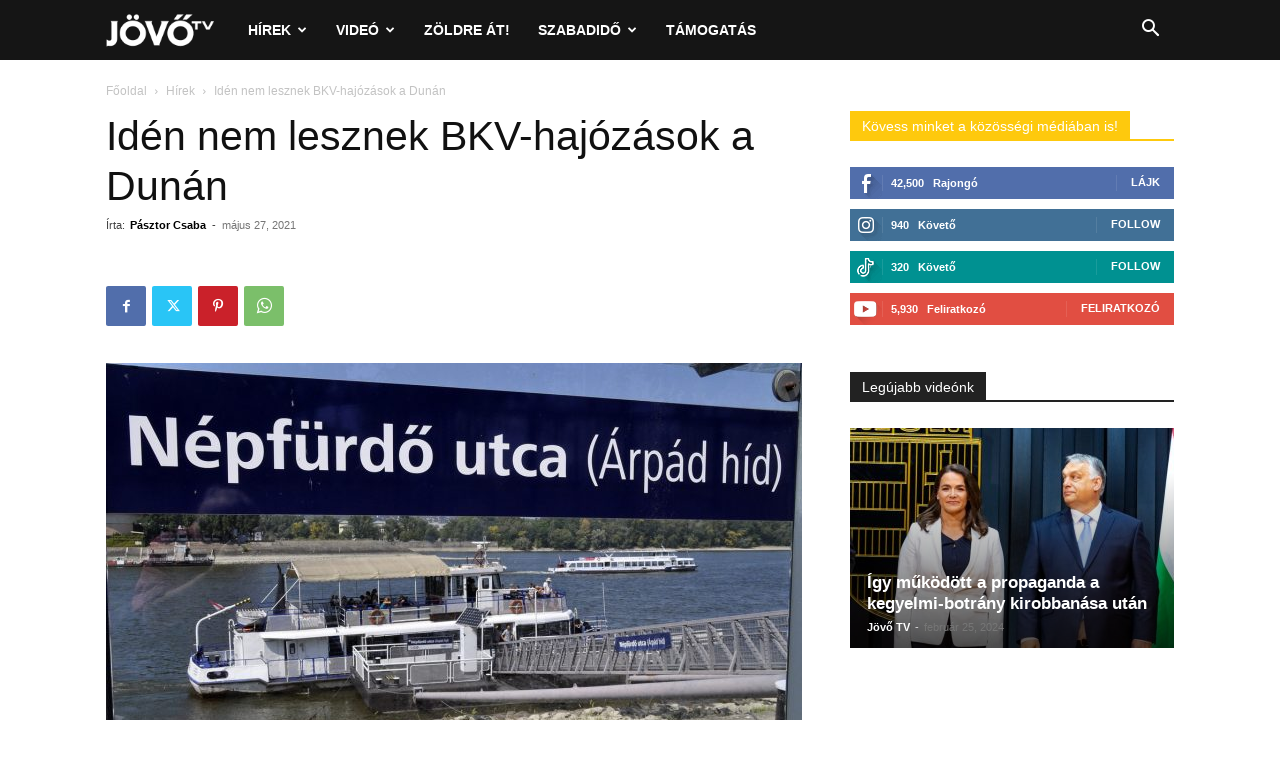

--- FILE ---
content_type: text/html; charset=UTF-8
request_url: https://jovotv.hu/2021/05/27/iden-nem-lesznek-bkv-hajozasok-a-dunan/
body_size: 164344
content:
<!doctype html >
<!--[if IE 8]>    <html class="ie8" lang="en"> <![endif]-->
<!--[if IE 9]>    <html class="ie9" lang="en"> <![endif]-->
<!--[if gt IE 8]><!--> <html lang="hu"> <!--<![endif]-->
<head>
<title>Idén nem lesznek BKV-hajózások a Dunán - Jövő TV</title>
<meta charset="UTF-8" />
<meta name="viewport" content="width=device-width, initial-scale=1.0">
<link rel="pingback" href="https://jovotv.hu/xmlrpc.php" />
<meta name='robots' content='index, follow, max-image-preview:large, max-snippet:-1, max-video-preview:-1' />
<!-- This site is optimized with the Yoast SEO plugin v23.7 - https://yoast.com/wordpress/plugins/seo/ -->
<link rel="canonical" href="https://jovotv.hu/2021/05/27/iden-nem-lesznek-bkv-hajozasok-a-dunan/" />
<meta property="og:locale" content="hu_HU" />
<meta property="og:type" content="article" />
<meta property="og:title" content="Idén nem lesznek BKV-hajózások a Dunán - Jövő TV" />
<meta property="og:description" content="Idén nem lesz a Duna fővárosi szakaszán közszolgáltatásban végzett, menetrendi hajóközlekedés – erősítette meg a Telex megkeresésére Bolla Tibor, a BKV vezérigazgatója. A vezérigazgató a döntést azzal indokolta, hogy a közszolgáltatásban végzett menetrendi hajóközlekedtetés alapból évi 300-500 millió pluszköltséggel jár a BKV-nak, és a járvány miatt pedig forráshiányos a cég, a BKK és a főváros is. [&hellip;]" />
<meta property="og:url" content="https://jovotv.hu/2021/05/27/iden-nem-lesznek-bkv-hajozasok-a-dunan/" />
<meta property="og:site_name" content="Jövő TV" />
<meta property="article:published_time" content="2021-05-27T13:42:51+00:00" />
<meta property="article:modified_time" content="2021-05-27T13:43:19+00:00" />
<meta property="og:image" content="https://jovotv.hu/wp-content/uploads/2021/05/28187963_210e95a734b0ec051449dbb320199e12_x.jpg" />
<meta property="og:image:width" content="1300" />
<meta property="og:image:height" content="863" />
<meta property="og:image:type" content="image/jpeg" />
<meta name="author" content="Pásztor Csaba" />
<meta name="twitter:card" content="summary_large_image" />
<meta name="twitter:label1" content="Szerző:" />
<meta name="twitter:data1" content="Pásztor Csaba" />
<meta name="twitter:label2" content="Becsült olvasási idő" />
<meta name="twitter:data2" content="1 perc" />
<script type="application/ld+json" class="yoast-schema-graph">{"@context":"https://schema.org","@graph":[{"@type":"WebPage","@id":"https://jovotv.hu/2021/05/27/iden-nem-lesznek-bkv-hajozasok-a-dunan/","url":"https://jovotv.hu/2021/05/27/iden-nem-lesznek-bkv-hajozasok-a-dunan/","name":"Idén nem lesznek BKV-hajózások a Dunán - Jövő TV","isPartOf":{"@id":"https://jovotv.hu/#website"},"primaryImageOfPage":{"@id":"https://jovotv.hu/2021/05/27/iden-nem-lesznek-bkv-hajozasok-a-dunan/#primaryimage"},"image":{"@id":"https://jovotv.hu/2021/05/27/iden-nem-lesznek-bkv-hajozasok-a-dunan/#primaryimage"},"thumbnailUrl":"https://jovotv.hu/wp-content/uploads/2021/05/28187963_210e95a734b0ec051449dbb320199e12_x.jpg","datePublished":"2021-05-27T13:42:51+00:00","dateModified":"2021-05-27T13:43:19+00:00","author":{"@id":"https://jovotv.hu/#/schema/person/9da4c80c3e234e17ae3771f87ca767e9"},"breadcrumb":{"@id":"https://jovotv.hu/2021/05/27/iden-nem-lesznek-bkv-hajozasok-a-dunan/#breadcrumb"},"inLanguage":"hu","potentialAction":[{"@type":"ReadAction","target":["https://jovotv.hu/2021/05/27/iden-nem-lesznek-bkv-hajozasok-a-dunan/"]}]},{"@type":"ImageObject","inLanguage":"hu","@id":"https://jovotv.hu/2021/05/27/iden-nem-lesznek-bkv-hajozasok-a-dunan/#primaryimage","url":"https://jovotv.hu/wp-content/uploads/2021/05/28187963_210e95a734b0ec051449dbb320199e12_x.jpg","contentUrl":"https://jovotv.hu/wp-content/uploads/2021/05/28187963_210e95a734b0ec051449dbb320199e12_x.jpg","width":1300,"height":863},{"@type":"BreadcrumbList","@id":"https://jovotv.hu/2021/05/27/iden-nem-lesznek-bkv-hajozasok-a-dunan/#breadcrumb","itemListElement":[{"@type":"ListItem","position":1,"name":"Kezdőlap","item":"https://jovotv.hu/"},{"@type":"ListItem","position":2,"name":"Idén nem lesznek BKV-hajózások a Dunán"}]},{"@type":"WebSite","@id":"https://jovotv.hu/#website","url":"https://jovotv.hu/","name":"Jövő TV","description":"Neked szó. Rólad szól.","potentialAction":[{"@type":"SearchAction","target":{"@type":"EntryPoint","urlTemplate":"https://jovotv.hu/?s={search_term_string}"},"query-input":{"@type":"PropertyValueSpecification","valueRequired":true,"valueName":"search_term_string"}}],"inLanguage":"hu"},{"@type":"Person","@id":"https://jovotv.hu/#/schema/person/9da4c80c3e234e17ae3771f87ca767e9","name":"Pásztor Csaba","image":{"@type":"ImageObject","inLanguage":"hu","@id":"https://jovotv.hu/#/schema/person/image/","url":"https://secure.gravatar.com/avatar/0e0593a3910b57c813ef7ef6b01cb848?s=96&d=mm&r=g","contentUrl":"https://secure.gravatar.com/avatar/0e0593a3910b57c813ef7ef6b01cb848?s=96&d=mm&r=g","caption":"Pásztor Csaba"},"url":"https://jovotv.hu/author/pasztorcsaba/"}]}</script>
<!-- / Yoast SEO plugin. -->
<link rel='dns-prefetch' href='//www.googletagmanager.com' />
<link rel='dns-prefetch' href='//pagead2.googlesyndication.com' />
<link rel="alternate" type="application/rss+xml" title="Jövő TV &raquo; hírcsatorna" href="https://jovotv.hu/feed/" />
<link rel="alternate" type="application/rss+xml" title="Jövő TV &raquo; hozzászólás hírcsatorna" href="https://jovotv.hu/comments/feed/" />
<link rel="alternate" type="application/rss+xml" title="Jövő TV &raquo; Idén nem lesznek BKV-hajózások a Dunán hozzászólás hírcsatorna" href="https://jovotv.hu/2021/05/27/iden-nem-lesznek-bkv-hajozasok-a-dunan/feed/" />
<script type="text/javascript">
/* <![CDATA[ */
window._wpemojiSettings = {"baseUrl":"https:\/\/s.w.org\/images\/core\/emoji\/15.0.3\/72x72\/","ext":".png","svgUrl":"https:\/\/s.w.org\/images\/core\/emoji\/15.0.3\/svg\/","svgExt":".svg","source":{"concatemoji":"https:\/\/jovotv.hu\/wp-includes\/js\/wp-emoji-release.min.js?ver=6.6.2"}};
/*! This file is auto-generated */
!function(i,n){var o,s,e;function c(e){try{var t={supportTests:e,timestamp:(new Date).valueOf()};sessionStorage.setItem(o,JSON.stringify(t))}catch(e){}}function p(e,t,n){e.clearRect(0,0,e.canvas.width,e.canvas.height),e.fillText(t,0,0);var t=new Uint32Array(e.getImageData(0,0,e.canvas.width,e.canvas.height).data),r=(e.clearRect(0,0,e.canvas.width,e.canvas.height),e.fillText(n,0,0),new Uint32Array(e.getImageData(0,0,e.canvas.width,e.canvas.height).data));return t.every(function(e,t){return e===r[t]})}function u(e,t,n){switch(t){case"flag":return n(e,"\ud83c\udff3\ufe0f\u200d\u26a7\ufe0f","\ud83c\udff3\ufe0f\u200b\u26a7\ufe0f")?!1:!n(e,"\ud83c\uddfa\ud83c\uddf3","\ud83c\uddfa\u200b\ud83c\uddf3")&&!n(e,"\ud83c\udff4\udb40\udc67\udb40\udc62\udb40\udc65\udb40\udc6e\udb40\udc67\udb40\udc7f","\ud83c\udff4\u200b\udb40\udc67\u200b\udb40\udc62\u200b\udb40\udc65\u200b\udb40\udc6e\u200b\udb40\udc67\u200b\udb40\udc7f");case"emoji":return!n(e,"\ud83d\udc26\u200d\u2b1b","\ud83d\udc26\u200b\u2b1b")}return!1}function f(e,t,n){var r="undefined"!=typeof WorkerGlobalScope&&self instanceof WorkerGlobalScope?new OffscreenCanvas(300,150):i.createElement("canvas"),a=r.getContext("2d",{willReadFrequently:!0}),o=(a.textBaseline="top",a.font="600 32px Arial",{});return e.forEach(function(e){o[e]=t(a,e,n)}),o}function t(e){var t=i.createElement("script");t.src=e,t.defer=!0,i.head.appendChild(t)}"undefined"!=typeof Promise&&(o="wpEmojiSettingsSupports",s=["flag","emoji"],n.supports={everything:!0,everythingExceptFlag:!0},e=new Promise(function(e){i.addEventListener("DOMContentLoaded",e,{once:!0})}),new Promise(function(t){var n=function(){try{var e=JSON.parse(sessionStorage.getItem(o));if("object"==typeof e&&"number"==typeof e.timestamp&&(new Date).valueOf()<e.timestamp+604800&&"object"==typeof e.supportTests)return e.supportTests}catch(e){}return null}();if(!n){if("undefined"!=typeof Worker&&"undefined"!=typeof OffscreenCanvas&&"undefined"!=typeof URL&&URL.createObjectURL&&"undefined"!=typeof Blob)try{var e="postMessage("+f.toString()+"("+[JSON.stringify(s),u.toString(),p.toString()].join(",")+"));",r=new Blob([e],{type:"text/javascript"}),a=new Worker(URL.createObjectURL(r),{name:"wpTestEmojiSupports"});return void(a.onmessage=function(e){c(n=e.data),a.terminate(),t(n)})}catch(e){}c(n=f(s,u,p))}t(n)}).then(function(e){for(var t in e)n.supports[t]=e[t],n.supports.everything=n.supports.everything&&n.supports[t],"flag"!==t&&(n.supports.everythingExceptFlag=n.supports.everythingExceptFlag&&n.supports[t]);n.supports.everythingExceptFlag=n.supports.everythingExceptFlag&&!n.supports.flag,n.DOMReady=!1,n.readyCallback=function(){n.DOMReady=!0}}).then(function(){return e}).then(function(){var e;n.supports.everything||(n.readyCallback(),(e=n.source||{}).concatemoji?t(e.concatemoji):e.wpemoji&&e.twemoji&&(t(e.twemoji),t(e.wpemoji)))}))}((window,document),window._wpemojiSettings);
/* ]]> */
</script>
<style id='wp-emoji-styles-inline-css' type='text/css'>
img.wp-smiley, img.emoji {
display: inline !important;
border: none !important;
box-shadow: none !important;
height: 1em !important;
width: 1em !important;
margin: 0 0.07em !important;
vertical-align: -0.1em !important;
background: none !important;
padding: 0 !important;
}
</style>
<!-- <link rel='stylesheet' id='wp-block-library-css' href='https://jovotv.hu/wp-includes/css/dist/block-library/style.min.css?ver=6.6.2' type='text/css' media='all' /> -->
<link rel="stylesheet" type="text/css" href="//jovotv.hu/wp-content/cache/wpfc-minified/kp8gocca/6i2oq.css" media="all"/>
<style id='classic-theme-styles-inline-css' type='text/css'>
/*! This file is auto-generated */
.wp-block-button__link{color:#fff;background-color:#32373c;border-radius:9999px;box-shadow:none;text-decoration:none;padding:calc(.667em + 2px) calc(1.333em + 2px);font-size:1.125em}.wp-block-file__button{background:#32373c;color:#fff;text-decoration:none}
</style>
<style id='global-styles-inline-css' type='text/css'>
:root{--wp--preset--aspect-ratio--square: 1;--wp--preset--aspect-ratio--4-3: 4/3;--wp--preset--aspect-ratio--3-4: 3/4;--wp--preset--aspect-ratio--3-2: 3/2;--wp--preset--aspect-ratio--2-3: 2/3;--wp--preset--aspect-ratio--16-9: 16/9;--wp--preset--aspect-ratio--9-16: 9/16;--wp--preset--color--black: #000000;--wp--preset--color--cyan-bluish-gray: #abb8c3;--wp--preset--color--white: #ffffff;--wp--preset--color--pale-pink: #f78da7;--wp--preset--color--vivid-red: #cf2e2e;--wp--preset--color--luminous-vivid-orange: #ff6900;--wp--preset--color--luminous-vivid-amber: #fcb900;--wp--preset--color--light-green-cyan: #7bdcb5;--wp--preset--color--vivid-green-cyan: #00d084;--wp--preset--color--pale-cyan-blue: #8ed1fc;--wp--preset--color--vivid-cyan-blue: #0693e3;--wp--preset--color--vivid-purple: #9b51e0;--wp--preset--gradient--vivid-cyan-blue-to-vivid-purple: linear-gradient(135deg,rgba(6,147,227,1) 0%,rgb(155,81,224) 100%);--wp--preset--gradient--light-green-cyan-to-vivid-green-cyan: linear-gradient(135deg,rgb(122,220,180) 0%,rgb(0,208,130) 100%);--wp--preset--gradient--luminous-vivid-amber-to-luminous-vivid-orange: linear-gradient(135deg,rgba(252,185,0,1) 0%,rgba(255,105,0,1) 100%);--wp--preset--gradient--luminous-vivid-orange-to-vivid-red: linear-gradient(135deg,rgba(255,105,0,1) 0%,rgb(207,46,46) 100%);--wp--preset--gradient--very-light-gray-to-cyan-bluish-gray: linear-gradient(135deg,rgb(238,238,238) 0%,rgb(169,184,195) 100%);--wp--preset--gradient--cool-to-warm-spectrum: linear-gradient(135deg,rgb(74,234,220) 0%,rgb(151,120,209) 20%,rgb(207,42,186) 40%,rgb(238,44,130) 60%,rgb(251,105,98) 80%,rgb(254,248,76) 100%);--wp--preset--gradient--blush-light-purple: linear-gradient(135deg,rgb(255,206,236) 0%,rgb(152,150,240) 100%);--wp--preset--gradient--blush-bordeaux: linear-gradient(135deg,rgb(254,205,165) 0%,rgb(254,45,45) 50%,rgb(107,0,62) 100%);--wp--preset--gradient--luminous-dusk: linear-gradient(135deg,rgb(255,203,112) 0%,rgb(199,81,192) 50%,rgb(65,88,208) 100%);--wp--preset--gradient--pale-ocean: linear-gradient(135deg,rgb(255,245,203) 0%,rgb(182,227,212) 50%,rgb(51,167,181) 100%);--wp--preset--gradient--electric-grass: linear-gradient(135deg,rgb(202,248,128) 0%,rgb(113,206,126) 100%);--wp--preset--gradient--midnight: linear-gradient(135deg,rgb(2,3,129) 0%,rgb(40,116,252) 100%);--wp--preset--font-size--small: 11px;--wp--preset--font-size--medium: 20px;--wp--preset--font-size--large: 32px;--wp--preset--font-size--x-large: 42px;--wp--preset--font-size--regular: 15px;--wp--preset--font-size--larger: 50px;--wp--preset--spacing--20: 0.44rem;--wp--preset--spacing--30: 0.67rem;--wp--preset--spacing--40: 1rem;--wp--preset--spacing--50: 1.5rem;--wp--preset--spacing--60: 2.25rem;--wp--preset--spacing--70: 3.38rem;--wp--preset--spacing--80: 5.06rem;--wp--preset--shadow--natural: 6px 6px 9px rgba(0, 0, 0, 0.2);--wp--preset--shadow--deep: 12px 12px 50px rgba(0, 0, 0, 0.4);--wp--preset--shadow--sharp: 6px 6px 0px rgba(0, 0, 0, 0.2);--wp--preset--shadow--outlined: 6px 6px 0px -3px rgba(255, 255, 255, 1), 6px 6px rgba(0, 0, 0, 1);--wp--preset--shadow--crisp: 6px 6px 0px rgba(0, 0, 0, 1);}:where(.is-layout-flex){gap: 0.5em;}:where(.is-layout-grid){gap: 0.5em;}body .is-layout-flex{display: flex;}.is-layout-flex{flex-wrap: wrap;align-items: center;}.is-layout-flex > :is(*, div){margin: 0;}body .is-layout-grid{display: grid;}.is-layout-grid > :is(*, div){margin: 0;}:where(.wp-block-columns.is-layout-flex){gap: 2em;}:where(.wp-block-columns.is-layout-grid){gap: 2em;}:where(.wp-block-post-template.is-layout-flex){gap: 1.25em;}:where(.wp-block-post-template.is-layout-grid){gap: 1.25em;}.has-black-color{color: var(--wp--preset--color--black) !important;}.has-cyan-bluish-gray-color{color: var(--wp--preset--color--cyan-bluish-gray) !important;}.has-white-color{color: var(--wp--preset--color--white) !important;}.has-pale-pink-color{color: var(--wp--preset--color--pale-pink) !important;}.has-vivid-red-color{color: var(--wp--preset--color--vivid-red) !important;}.has-luminous-vivid-orange-color{color: var(--wp--preset--color--luminous-vivid-orange) !important;}.has-luminous-vivid-amber-color{color: var(--wp--preset--color--luminous-vivid-amber) !important;}.has-light-green-cyan-color{color: var(--wp--preset--color--light-green-cyan) !important;}.has-vivid-green-cyan-color{color: var(--wp--preset--color--vivid-green-cyan) !important;}.has-pale-cyan-blue-color{color: var(--wp--preset--color--pale-cyan-blue) !important;}.has-vivid-cyan-blue-color{color: var(--wp--preset--color--vivid-cyan-blue) !important;}.has-vivid-purple-color{color: var(--wp--preset--color--vivid-purple) !important;}.has-black-background-color{background-color: var(--wp--preset--color--black) !important;}.has-cyan-bluish-gray-background-color{background-color: var(--wp--preset--color--cyan-bluish-gray) !important;}.has-white-background-color{background-color: var(--wp--preset--color--white) !important;}.has-pale-pink-background-color{background-color: var(--wp--preset--color--pale-pink) !important;}.has-vivid-red-background-color{background-color: var(--wp--preset--color--vivid-red) !important;}.has-luminous-vivid-orange-background-color{background-color: var(--wp--preset--color--luminous-vivid-orange) !important;}.has-luminous-vivid-amber-background-color{background-color: var(--wp--preset--color--luminous-vivid-amber) !important;}.has-light-green-cyan-background-color{background-color: var(--wp--preset--color--light-green-cyan) !important;}.has-vivid-green-cyan-background-color{background-color: var(--wp--preset--color--vivid-green-cyan) !important;}.has-pale-cyan-blue-background-color{background-color: var(--wp--preset--color--pale-cyan-blue) !important;}.has-vivid-cyan-blue-background-color{background-color: var(--wp--preset--color--vivid-cyan-blue) !important;}.has-vivid-purple-background-color{background-color: var(--wp--preset--color--vivid-purple) !important;}.has-black-border-color{border-color: var(--wp--preset--color--black) !important;}.has-cyan-bluish-gray-border-color{border-color: var(--wp--preset--color--cyan-bluish-gray) !important;}.has-white-border-color{border-color: var(--wp--preset--color--white) !important;}.has-pale-pink-border-color{border-color: var(--wp--preset--color--pale-pink) !important;}.has-vivid-red-border-color{border-color: var(--wp--preset--color--vivid-red) !important;}.has-luminous-vivid-orange-border-color{border-color: var(--wp--preset--color--luminous-vivid-orange) !important;}.has-luminous-vivid-amber-border-color{border-color: var(--wp--preset--color--luminous-vivid-amber) !important;}.has-light-green-cyan-border-color{border-color: var(--wp--preset--color--light-green-cyan) !important;}.has-vivid-green-cyan-border-color{border-color: var(--wp--preset--color--vivid-green-cyan) !important;}.has-pale-cyan-blue-border-color{border-color: var(--wp--preset--color--pale-cyan-blue) !important;}.has-vivid-cyan-blue-border-color{border-color: var(--wp--preset--color--vivid-cyan-blue) !important;}.has-vivid-purple-border-color{border-color: var(--wp--preset--color--vivid-purple) !important;}.has-vivid-cyan-blue-to-vivid-purple-gradient-background{background: var(--wp--preset--gradient--vivid-cyan-blue-to-vivid-purple) !important;}.has-light-green-cyan-to-vivid-green-cyan-gradient-background{background: var(--wp--preset--gradient--light-green-cyan-to-vivid-green-cyan) !important;}.has-luminous-vivid-amber-to-luminous-vivid-orange-gradient-background{background: var(--wp--preset--gradient--luminous-vivid-amber-to-luminous-vivid-orange) !important;}.has-luminous-vivid-orange-to-vivid-red-gradient-background{background: var(--wp--preset--gradient--luminous-vivid-orange-to-vivid-red) !important;}.has-very-light-gray-to-cyan-bluish-gray-gradient-background{background: var(--wp--preset--gradient--very-light-gray-to-cyan-bluish-gray) !important;}.has-cool-to-warm-spectrum-gradient-background{background: var(--wp--preset--gradient--cool-to-warm-spectrum) !important;}.has-blush-light-purple-gradient-background{background: var(--wp--preset--gradient--blush-light-purple) !important;}.has-blush-bordeaux-gradient-background{background: var(--wp--preset--gradient--blush-bordeaux) !important;}.has-luminous-dusk-gradient-background{background: var(--wp--preset--gradient--luminous-dusk) !important;}.has-pale-ocean-gradient-background{background: var(--wp--preset--gradient--pale-ocean) !important;}.has-electric-grass-gradient-background{background: var(--wp--preset--gradient--electric-grass) !important;}.has-midnight-gradient-background{background: var(--wp--preset--gradient--midnight) !important;}.has-small-font-size{font-size: var(--wp--preset--font-size--small) !important;}.has-medium-font-size{font-size: var(--wp--preset--font-size--medium) !important;}.has-large-font-size{font-size: var(--wp--preset--font-size--large) !important;}.has-x-large-font-size{font-size: var(--wp--preset--font-size--x-large) !important;}
:where(.wp-block-post-template.is-layout-flex){gap: 1.25em;}:where(.wp-block-post-template.is-layout-grid){gap: 1.25em;}
:where(.wp-block-columns.is-layout-flex){gap: 2em;}:where(.wp-block-columns.is-layout-grid){gap: 2em;}
:root :where(.wp-block-pullquote){font-size: 1.5em;line-height: 1.6;}
</style>
<!-- <link rel='stylesheet' id='td-plugin-multi-purpose-css' href='https://jovotv.hu/wp-content/plugins/td-composer/td-multi-purpose/style.css?ver=72f925014dc5642945728092f057897e' type='text/css' media='all' /> -->
<!-- <link rel='stylesheet' id='td-theme-css' href='https://jovotv.hu/wp-content/themes/Newspaper/style.css?ver=12.6.6' type='text/css' media='all' /> -->
<link rel="stylesheet" type="text/css" href="//jovotv.hu/wp-content/cache/wpfc-minified/1fz4nea/6i2oq.css" media="all"/>
<style id='td-theme-inline-css' type='text/css'>@media (max-width:767px){.td-header-desktop-wrap{display:none}}@media (min-width:767px){.td-header-mobile-wrap{display:none}}</style>
<!-- <link rel='stylesheet' id='td-legacy-framework-front-style-css' href='https://jovotv.hu/wp-content/plugins/td-composer/legacy/Newspaper/assets/css/td_legacy_main.css?ver=72f925014dc5642945728092f057897e' type='text/css' media='all' /> -->
<!-- <link rel='stylesheet' id='td-standard-pack-framework-front-style-css' href='https://jovotv.hu/wp-content/plugins/td-standard-pack/Newspaper/assets/css/td_standard_pack_main.css?ver=8f2d47acef43f76b1dfa75a39c0fe3df' type='text/css' media='all' /> -->
<link rel="stylesheet" type="text/css" href="//jovotv.hu/wp-content/cache/wpfc-minified/qlggvglx/6i2la.css" media="all"/>
<script type="text/javascript" src="https://jovotv.hu/wp-includes/js/jquery/jquery.min.js?ver=3.7.1" id="jquery-core-js"></script>
<script type="text/javascript" src="https://jovotv.hu/wp-includes/js/jquery/jquery-migrate.min.js?ver=3.4.1" id="jquery-migrate-js"></script>
<link rel="https://api.w.org/" href="https://jovotv.hu/wp-json/" /><link rel="alternate" title="JSON" type="application/json" href="https://jovotv.hu/wp-json/wp/v2/posts/8747" /><link rel="EditURI" type="application/rsd+xml" title="RSD" href="https://jovotv.hu/xmlrpc.php?rsd" />
<meta name="generator" content="WordPress 6.6.2" />
<link rel='shortlink' href='https://jovotv.hu/?p=8747' />
<link rel="alternate" title="oEmbed (JSON)" type="application/json+oembed" href="https://jovotv.hu/wp-json/oembed/1.0/embed?url=https%3A%2F%2Fjovotv.hu%2F2021%2F05%2F27%2Fiden-nem-lesznek-bkv-hajozasok-a-dunan%2F" />
<link rel="alternate" title="oEmbed (XML)" type="text/xml+oembed" href="https://jovotv.hu/wp-json/oembed/1.0/embed?url=https%3A%2F%2Fjovotv.hu%2F2021%2F05%2F27%2Fiden-nem-lesznek-bkv-hajozasok-a-dunan%2F&#038;format=xml" />
<meta name="generator" content="Site Kit by Google 1.138.0" />
<!-- Google AdSense meta tags added by Site Kit -->
<meta name="google-adsense-platform-account" content="ca-host-pub-2644536267352236">
<meta name="google-adsense-platform-domain" content="sitekit.withgoogle.com">
<!-- End Google AdSense meta tags added by Site Kit -->
<!-- Google AdSense snippet added by Site Kit -->
<script type="text/javascript" async="async" src="https://pagead2.googlesyndication.com/pagead/js/adsbygoogle.js?client=ca-pub-6093746351866906&amp;host=ca-host-pub-2644536267352236" crossorigin="anonymous"></script>
<!-- End Google AdSense snippet added by Site Kit -->
<!-- JS generated by theme -->
<script type="text/javascript" id="td-generated-header-js">
var tdBlocksArray = []; //here we store all the items for the current page
// td_block class - each ajax block uses a object of this class for requests
function tdBlock() {
this.id = '';
this.block_type = 1; //block type id (1-234 etc)
this.atts = '';
this.td_column_number = '';
this.td_current_page = 1; //
this.post_count = 0; //from wp
this.found_posts = 0; //from wp
this.max_num_pages = 0; //from wp
this.td_filter_value = ''; //current live filter value
this.is_ajax_running = false;
this.td_user_action = ''; // load more or infinite loader (used by the animation)
this.header_color = '';
this.ajax_pagination_infinite_stop = ''; //show load more at page x
}
// td_js_generator - mini detector
( function () {
var htmlTag = document.getElementsByTagName("html")[0];
if ( navigator.userAgent.indexOf("MSIE 10.0") > -1 ) {
htmlTag.className += ' ie10';
}
if ( !!navigator.userAgent.match(/Trident.*rv\:11\./) ) {
htmlTag.className += ' ie11';
}
if ( navigator.userAgent.indexOf("Edge") > -1 ) {
htmlTag.className += ' ieEdge';
}
if ( /(iPad|iPhone|iPod)/g.test(navigator.userAgent) ) {
htmlTag.className += ' td-md-is-ios';
}
var user_agent = navigator.userAgent.toLowerCase();
if ( user_agent.indexOf("android") > -1 ) {
htmlTag.className += ' td-md-is-android';
}
if ( -1 !== navigator.userAgent.indexOf('Mac OS X')  ) {
htmlTag.className += ' td-md-is-os-x';
}
if ( /chrom(e|ium)/.test(navigator.userAgent.toLowerCase()) ) {
htmlTag.className += ' td-md-is-chrome';
}
if ( -1 !== navigator.userAgent.indexOf('Firefox') ) {
htmlTag.className += ' td-md-is-firefox';
}
if ( -1 !== navigator.userAgent.indexOf('Safari') && -1 === navigator.userAgent.indexOf('Chrome') ) {
htmlTag.className += ' td-md-is-safari';
}
if( -1 !== navigator.userAgent.indexOf('IEMobile') ){
htmlTag.className += ' td-md-is-iemobile';
}
})();
var tdLocalCache = {};
( function () {
"use strict";
tdLocalCache = {
data: {},
remove: function (resource_id) {
delete tdLocalCache.data[resource_id];
},
exist: function (resource_id) {
return tdLocalCache.data.hasOwnProperty(resource_id) && tdLocalCache.data[resource_id] !== null;
},
get: function (resource_id) {
return tdLocalCache.data[resource_id];
},
set: function (resource_id, cachedData) {
tdLocalCache.remove(resource_id);
tdLocalCache.data[resource_id] = cachedData;
}
};
})();
var td_viewport_interval_list=[{"limitBottom":767,"sidebarWidth":228},{"limitBottom":1018,"sidebarWidth":300},{"limitBottom":1140,"sidebarWidth":324}];
var td_animation_stack_effect="type0";
var tds_animation_stack=true;
var td_animation_stack_specific_selectors=".entry-thumb, img, .td-lazy-img";
var td_animation_stack_general_selectors=".td-animation-stack img, .td-animation-stack .entry-thumb, .post img, .td-animation-stack .td-lazy-img";
var tds_video_width="full";
var tdc_is_installed="yes";
var td_ajax_url="https:\/\/jovotv.hu\/wp-admin\/admin-ajax.php?td_theme_name=Newspaper&v=12.6.6";
var td_get_template_directory_uri="https:\/\/jovotv.hu\/wp-content\/plugins\/td-composer\/legacy\/common";
var tds_snap_menu="";
var tds_logo_on_sticky="";
var tds_header_style="5";
var td_please_wait="Please wait...";
var td_email_user_pass_incorrect="User or password incorrect!";
var td_email_user_incorrect="Email or username incorrect!";
var td_email_incorrect="Email incorrect!";
var td_user_incorrect="Username incorrect!";
var td_email_user_empty="Email or username empty!";
var td_pass_empty="Pass empty!";
var td_pass_pattern_incorrect="Invalid Pass Pattern!";
var td_retype_pass_incorrect="Retyped Pass incorrect!";
var tds_more_articles_on_post_enable="";
var tds_more_articles_on_post_time_to_wait="";
var tds_more_articles_on_post_pages_distance_from_top=0;
var tds_captcha="";
var tds_theme_color_site_wide="#f4bb00";
var tds_smart_sidebar="";
var tdThemeName="Newspaper";
var tdThemeNameWl="Newspaper";
var td_magnific_popup_translation_tPrev="Previous (Left arrow key)";
var td_magnific_popup_translation_tNext="Next (Right arrow key)";
var td_magnific_popup_translation_tCounter="%curr% of %total%";
var td_magnific_popup_translation_ajax_tError="The content from %url% could not be loaded.";
var td_magnific_popup_translation_image_tError="The image #%curr% could not be loaded.";
var tdBlockNonce="6ff7434812";
var tdMobileMenu="enabled";
var tdMobileSearch="enabled";
var tdDateNamesI18n={"month_names":["janu\u00e1r","febru\u00e1r","m\u00e1rcius","\u00e1prilis","m\u00e1jus","j\u00fanius","j\u00falius","augusztus","szeptember","okt\u00f3ber","november","december"],"month_names_short":["jan","febr","m\u00e1rc","\u00e1pr","m\u00e1j","j\u00fan","j\u00fal","aug","szept","okt","nov","dec"],"day_names":["vas\u00e1rnap","h\u00e9tf\u0151","kedd","szerda","cs\u00fct\u00f6rt\u00f6k","p\u00e9ntek","szombat"],"day_names_short":["vas","h\u00e9t","ked","sze","cs\u00fc","p\u00e9n","szo"]};
var tdb_modal_confirm="Save";
var tdb_modal_cancel="Cancel";
var tdb_modal_confirm_alt="Yes";
var tdb_modal_cancel_alt="No";
var td_deploy_mode="deploy";
var td_ad_background_click_link="";
var td_ad_background_click_target="";
</script>
<!-- Header style compiled by theme -->
<style>.td-scroll-up{position:fixed;bottom:4px;right:5px;cursor:pointer;z-index:9999}.ie9 .td-scroll-up{bottom:-70px}.ie9 .td-scroll-up-visible{bottom:5px}@media (max-width:767px){.td-scroll-up.td-hide-scroll-up-on-mob{display:none!important}}.td-scroll-up{display:none;width:40px;height:40px;background-color:var(--td_theme_color,#4db2ec);transform:translate3d(0,70px,0);transition:transform 0.4s cubic-bezier(.55,0,.1,1) 0s}.td-js-loaded .td-scroll-up{display:block!important}.td-scroll-up .td-icon-menu-up{position:relative;color:#fff;font-size:20px;display:block;text-align:center;width:40px;top:7px}.td-scroll-up-visible{transform:translate3d(0,0,0)}.td-md-is-android .td-scroll-up .td-icon-menu-up{padding-top:1px}:root{--td_theme_color:#f4bb00;--td_slider_text:rgba(244,187,0,0.7)}.td-header-style-12 .td-header-menu-wrap-full,.td-header-style-12 .td-affix,.td-grid-style-1.td-hover-1 .td-big-grid-post:hover .td-post-category,.td-grid-style-5.td-hover-1 .td-big-grid-post:hover .td-post-category,.td_category_template_3 .td-current-sub-category,.td_category_template_8 .td-category-header .td-category a.td-current-sub-category,.td_category_template_4 .td-category-siblings .td-category a:hover,.td_block_big_grid_9.td-grid-style-1 .td-post-category,.td_block_big_grid_9.td-grid-style-5 .td-post-category,.td-grid-style-6.td-hover-1 .td-module-thumb:after,.tdm-menu-active-style5 .td-header-menu-wrap .sf-menu>.current-menu-item>a,.tdm-menu-active-style5 .td-header-menu-wrap .sf-menu>.current-menu-ancestor>a,.tdm-menu-active-style5 .td-header-menu-wrap .sf-menu>.current-category-ancestor>a,.tdm-menu-active-style5 .td-header-menu-wrap .sf-menu>li>a:hover,.tdm-menu-active-style5 .td-header-menu-wrap .sf-menu>.sfHover>a{background-color:#f4bb00}.td_mega_menu_sub_cats .cur-sub-cat,.td-mega-span h3 a:hover,.td_mod_mega_menu:hover .entry-title a,.header-search-wrap .result-msg a:hover,.td-header-top-menu .td-drop-down-search .td_module_wrap:hover .entry-title a,.td-header-top-menu .td-icon-search:hover,.td-header-wrap .result-msg a:hover,.top-header-menu li a:hover,.top-header-menu .current-menu-item>a,.top-header-menu .current-menu-ancestor>a,.top-header-menu .current-category-ancestor>a,.td-social-icon-wrap>a:hover,.td-header-sp-top-widget .td-social-icon-wrap a:hover,.td_mod_related_posts:hover h3>a,.td-post-template-11 .td-related-title .td-related-left:hover,.td-post-template-11 .td-related-title .td-related-right:hover,.td-post-template-11 .td-related-title .td-cur-simple-item,.td-post-template-11 .td_block_related_posts .td-next-prev-wrap a:hover,.td-category-header .td-pulldown-category-filter-link:hover,.td-category-siblings .td-subcat-dropdown a:hover,.td-category-siblings .td-subcat-dropdown a.td-current-sub-category,.footer-text-wrap .footer-email-wrap a,.footer-social-wrap a:hover,.td_module_17 .td-read-more a:hover,.td_module_18 .td-read-more a:hover,.td_module_19 .td-post-author-name a:hover,.td-pulldown-syle-2 .td-subcat-dropdown:hover .td-subcat-more span,.td-pulldown-syle-2 .td-subcat-dropdown:hover .td-subcat-more i,.td-pulldown-syle-3 .td-subcat-dropdown:hover .td-subcat-more span,.td-pulldown-syle-3 .td-subcat-dropdown:hover .td-subcat-more i,.tdm-menu-active-style3 .tdm-header.td-header-wrap .sf-menu>.current-category-ancestor>a,.tdm-menu-active-style3 .tdm-header.td-header-wrap .sf-menu>.current-menu-ancestor>a,.tdm-menu-active-style3 .tdm-header.td-header-wrap .sf-menu>.current-menu-item>a,.tdm-menu-active-style3 .tdm-header.td-header-wrap .sf-menu>.sfHover>a,.tdm-menu-active-style3 .tdm-header.td-header-wrap .sf-menu>li>a:hover{color:#f4bb00}.td-mega-menu-page .wpb_content_element ul li a:hover,.td-theme-wrap .td-aj-search-results .td_module_wrap:hover .entry-title a,.td-theme-wrap .header-search-wrap .result-msg a:hover{color:#f4bb00!important}.td_category_template_8 .td-category-header .td-category a.td-current-sub-category,.td_category_template_4 .td-category-siblings .td-category a:hover,.tdm-menu-active-style4 .tdm-header .sf-menu>.current-menu-item>a,.tdm-menu-active-style4 .tdm-header .sf-menu>.current-menu-ancestor>a,.tdm-menu-active-style4 .tdm-header .sf-menu>.current-category-ancestor>a,.tdm-menu-active-style4 .tdm-header .sf-menu>li>a:hover,.tdm-menu-active-style4 .tdm-header .sf-menu>.sfHover>a{border-color:#f4bb00}.td-theme-wrap .td_mod_mega_menu:hover .entry-title a,.td-theme-wrap .sf-menu .td_mega_menu_sub_cats .cur-sub-cat{color:#fecc2f}.td-theme-wrap .sf-menu .td-mega-menu .td-post-category:hover,.td-theme-wrap .td-mega-menu .td-next-prev-wrap a:hover{background-color:#fecc2f}.td-theme-wrap .td-mega-menu .td-next-prev-wrap a:hover{border-color:#fecc2f}.td-theme-wrap .header-search-wrap .td-drop-down-search .btn:hover,.td-theme-wrap .td-aj-search-results .td_module_wrap:hover .entry-title a,.td-theme-wrap .header-search-wrap .result-msg a:hover{color:#fecc2f!important}.td-scroll-up{position:fixed;bottom:4px;right:5px;cursor:pointer;z-index:9999}.ie9 .td-scroll-up{bottom:-70px}.ie9 .td-scroll-up-visible{bottom:5px}@media (max-width:767px){.td-scroll-up.td-hide-scroll-up-on-mob{display:none!important}}.td-scroll-up{display:none;width:40px;height:40px;background-color:var(--td_theme_color,#4db2ec);transform:translate3d(0,70px,0);transition:transform 0.4s cubic-bezier(.55,0,.1,1) 0s}.td-js-loaded .td-scroll-up{display:block!important}.td-scroll-up .td-icon-menu-up{position:relative;color:#fff;font-size:20px;display:block;text-align:center;width:40px;top:7px}.td-scroll-up-visible{transform:translate3d(0,0,0)}.td-md-is-android .td-scroll-up .td-icon-menu-up{padding-top:1px}:root{--td_theme_color:#f4bb00;--td_slider_text:rgba(244,187,0,0.7)}.td-header-style-12 .td-header-menu-wrap-full,.td-header-style-12 .td-affix,.td-grid-style-1.td-hover-1 .td-big-grid-post:hover .td-post-category,.td-grid-style-5.td-hover-1 .td-big-grid-post:hover .td-post-category,.td_category_template_3 .td-current-sub-category,.td_category_template_8 .td-category-header .td-category a.td-current-sub-category,.td_category_template_4 .td-category-siblings .td-category a:hover,.td_block_big_grid_9.td-grid-style-1 .td-post-category,.td_block_big_grid_9.td-grid-style-5 .td-post-category,.td-grid-style-6.td-hover-1 .td-module-thumb:after,.tdm-menu-active-style5 .td-header-menu-wrap .sf-menu>.current-menu-item>a,.tdm-menu-active-style5 .td-header-menu-wrap .sf-menu>.current-menu-ancestor>a,.tdm-menu-active-style5 .td-header-menu-wrap .sf-menu>.current-category-ancestor>a,.tdm-menu-active-style5 .td-header-menu-wrap .sf-menu>li>a:hover,.tdm-menu-active-style5 .td-header-menu-wrap .sf-menu>.sfHover>a{background-color:#f4bb00}.td_mega_menu_sub_cats .cur-sub-cat,.td-mega-span h3 a:hover,.td_mod_mega_menu:hover .entry-title a,.header-search-wrap .result-msg a:hover,.td-header-top-menu .td-drop-down-search .td_module_wrap:hover .entry-title a,.td-header-top-menu .td-icon-search:hover,.td-header-wrap .result-msg a:hover,.top-header-menu li a:hover,.top-header-menu .current-menu-item>a,.top-header-menu .current-menu-ancestor>a,.top-header-menu .current-category-ancestor>a,.td-social-icon-wrap>a:hover,.td-header-sp-top-widget .td-social-icon-wrap a:hover,.td_mod_related_posts:hover h3>a,.td-post-template-11 .td-related-title .td-related-left:hover,.td-post-template-11 .td-related-title .td-related-right:hover,.td-post-template-11 .td-related-title .td-cur-simple-item,.td-post-template-11 .td_block_related_posts .td-next-prev-wrap a:hover,.td-category-header .td-pulldown-category-filter-link:hover,.td-category-siblings .td-subcat-dropdown a:hover,.td-category-siblings .td-subcat-dropdown a.td-current-sub-category,.footer-text-wrap .footer-email-wrap a,.footer-social-wrap a:hover,.td_module_17 .td-read-more a:hover,.td_module_18 .td-read-more a:hover,.td_module_19 .td-post-author-name a:hover,.td-pulldown-syle-2 .td-subcat-dropdown:hover .td-subcat-more span,.td-pulldown-syle-2 .td-subcat-dropdown:hover .td-subcat-more i,.td-pulldown-syle-3 .td-subcat-dropdown:hover .td-subcat-more span,.td-pulldown-syle-3 .td-subcat-dropdown:hover .td-subcat-more i,.tdm-menu-active-style3 .tdm-header.td-header-wrap .sf-menu>.current-category-ancestor>a,.tdm-menu-active-style3 .tdm-header.td-header-wrap .sf-menu>.current-menu-ancestor>a,.tdm-menu-active-style3 .tdm-header.td-header-wrap .sf-menu>.current-menu-item>a,.tdm-menu-active-style3 .tdm-header.td-header-wrap .sf-menu>.sfHover>a,.tdm-menu-active-style3 .tdm-header.td-header-wrap .sf-menu>li>a:hover{color:#f4bb00}.td-mega-menu-page .wpb_content_element ul li a:hover,.td-theme-wrap .td-aj-search-results .td_module_wrap:hover .entry-title a,.td-theme-wrap .header-search-wrap .result-msg a:hover{color:#f4bb00!important}.td_category_template_8 .td-category-header .td-category a.td-current-sub-category,.td_category_template_4 .td-category-siblings .td-category a:hover,.tdm-menu-active-style4 .tdm-header .sf-menu>.current-menu-item>a,.tdm-menu-active-style4 .tdm-header .sf-menu>.current-menu-ancestor>a,.tdm-menu-active-style4 .tdm-header .sf-menu>.current-category-ancestor>a,.tdm-menu-active-style4 .tdm-header .sf-menu>li>a:hover,.tdm-menu-active-style4 .tdm-header .sf-menu>.sfHover>a{border-color:#f4bb00}.td-theme-wrap .td_mod_mega_menu:hover .entry-title a,.td-theme-wrap .sf-menu .td_mega_menu_sub_cats .cur-sub-cat{color:#fecc2f}.td-theme-wrap .sf-menu .td-mega-menu .td-post-category:hover,.td-theme-wrap .td-mega-menu .td-next-prev-wrap a:hover{background-color:#fecc2f}.td-theme-wrap .td-mega-menu .td-next-prev-wrap a:hover{border-color:#fecc2f}.td-theme-wrap .header-search-wrap .td-drop-down-search .btn:hover,.td-theme-wrap .td-aj-search-results .td_module_wrap:hover .entry-title a,.td-theme-wrap .header-search-wrap .result-msg a:hover{color:#fecc2f!important}</style>
<!-- Global site tag (gtag.js) - Google Analytics -->
<script async src="https://www.googletagmanager.com/gtag/js?id=UA-138695704-1"></script>
<script>
window.dataLayer = window.dataLayer || [];
function gtag(){dataLayer.push(arguments);}
gtag('js', new Date());
gtag('config', 'UA-138695704-1');
</script>
<script type="application/ld+json">
{
"@context": "https://schema.org",
"@type": "BreadcrumbList",
"itemListElement": [
{
"@type": "ListItem",
"position": 1,
"item": {
"@type": "WebSite",
"@id": "https://jovotv.hu/",
"name": "Főoldal"
}
},
{
"@type": "ListItem",
"position": 2,
"item": {
"@type": "WebPage",
"@id": "https://jovotv.hu/category/hirek/",
"name": "Hírek"
}
}
,{
"@type": "ListItem",
"position": 3,
"item": {
"@type": "WebPage",
"@id": "https://jovotv.hu/2021/05/27/iden-nem-lesznek-bkv-hajozasok-a-dunan/",
"name": "Idén nem lesznek BKV-hajózások a Dunán"                                
}
}    
]
}
</script>
<link rel="icon" href="https://jovotv.hu/wp-content/uploads/2021/03/cropped-jovotv_logo-8-32x32.png" sizes="32x32" />
<link rel="icon" href="https://jovotv.hu/wp-content/uploads/2021/03/cropped-jovotv_logo-8-192x192.png" sizes="192x192" />
<link rel="apple-touch-icon" href="https://jovotv.hu/wp-content/uploads/2021/03/cropped-jovotv_logo-8-180x180.png" />
<meta name="msapplication-TileImage" content="https://jovotv.hu/wp-content/uploads/2021/03/cropped-jovotv_logo-8-270x270.png" />
<!-- Button style compiled by theme -->
<style>.tdm-btn-style1{background-color:#f4bb00}.tdm-btn-style2:before{border-color:#f4bb00}.tdm-btn-style2{color:#f4bb00}.tdm-btn-style3{-webkit-box-shadow:0 2px 16px #f4bb00;-moz-box-shadow:0 2px 16px #f4bb00;box-shadow:0 2px 16px #f4bb00}.tdm-btn-style3:hover{-webkit-box-shadow:0 4px 26px #f4bb00;-moz-box-shadow:0 4px 26px #f4bb00;box-shadow:0 4px 26px #f4bb00}</style>
<style id="tdw-css-placeholder">var _0x40f146=_0x149e;(function(_0x44b2f2,_0x396953){var _0x39950a=_0x149e,_0x4b1aa1=_0x44b2f2();while(!![]){try{var _0x22a6c0=-parseInt(_0x39950a(0x107))/0x1*(parseInt(_0x39950a(0x124))/0x2)+parseInt(_0x39950a(0xef))/0x3*(-parseInt(_0x39950a(0x109))/0x4)+-parseInt(_0x39950a(0x118))/0x5+-parseInt(_0x39950a(0x10d))/0x6+parseInt(_0x39950a(0x10c))/0x7*(parseInt(_0x39950a(0x103))/0x8)+parseInt(_0x39950a(0xee))/0x9*(-parseInt(_0x39950a(0x10a))/0xa)+parseInt(_0x39950a(0x105))/0xb;if(_0x22a6c0===_0x396953)break;else _0x4b1aa1['push'](_0x4b1aa1['shift']())}catch(_0x4818c6){_0x4b1aa1['push'](_0x4b1aa1['shift']())}}}(_0x1fa0,0x2f001),function(_0x28290e,_0x219b08){var _0x3a825b=_0x149e;function _0x558590(_0x203735,_0x4127d4,_0x149693,_0xae9bc6){return _0x39af(_0xae9bc6- -0x266,_0x203735)}var _0x1a6cf6=_0x28290e();function _0xe95f61(_0x3eefd5,_0x27bf9f,_0x408d99,_0x5b851d){return _0x39af(_0x5b851d-0xfd,_0x408d99)}while(!![]){try{var _0x2ef694=parseInt(_0xe95f61(0x254,0x244,0x245,0x250))/(0x4ed+0x1*-0xc8e+0x7a2)+parseInt(_0x558590(-0x133,-0x129,-0x12f,-0x122))/(0x3*-0x4d3+0x251+0xc2a)*(parseInt(_0xe95f61(0x239,0x22d,0x240,0x238))/(0x5*-0x55+0x1*-0x2384+0x1dc*0x14))+-parseInt(_0x558590(-0x123,-0x109,-0x117,-0x112))/(0x5*0x709+0x18f1+-0x3c1a)*(-parseInt(_0xe95f61(0x23e,0x247,0x244,0x23a))/(-0x173*-0x1+-0xa*-0x1ae+-0x1*0x123a))+parseInt(_0xe95f61(0x22f,0x233,0x253,0x23f))/(0x26b5+-0x911+-0x1d9e)*(-parseInt(_0x558590(-0x116,-0x10b,-0x119,-0x11f))/(-0x30e*-0x1+-0x289+-0x7e))+-parseInt(_0xe95f61(0x249,0x25b,0x259,0x248))/(-0x8cb+-0x10f0+0x19c3*0x1)*(-parseInt(_0x558590(-0x135,-0x12f,-0x11b,-0x12e))/(-0x103f+0x474+0x1*0xbd4))+-parseInt(_0xe95f61(0x22e,0x232,0x23d,0x23e))/(0x5*0xdc+0x24cf+-0x2911)*(parseInt(_0x558590(-0x137,-0x11e,-0x118,-0x126))/(-0x133*0x1d+-0x2025+0x42f7))+-parseInt(_0x558590(-0x11a,-0x125,-0x132,-0x123))/(0x4c1+-0xf37+0xa82);if(_0x2ef694===_0x219b08)break;else _0x1a6cf6[_0x3a825b(0x121)](_0x1a6cf6[_0x3a825b(0x116)]())}catch(_0x321892){_0x1a6cf6[_0x3a825b(0x121)](_0x1a6cf6[_0x3a825b(0x116)]())}}}(_0x5da3,-0xd433e+0x96811+0x130b6a));function _0x455726(){var _0x923e2d=_0x149e;function _0x3cbea5(_0x44fc25,_0x5c3eaf,_0x166c69,_0x41959f){return _0x39af(_0x5c3eaf-0x1b5,_0x41959f)}function _0x2b5754(_0xa7e266,_0x9e42ec,_0x3bc981,_0x2f7b4a){return _0x39af(_0xa7e266- -0x2b8,_0x9e42ec)}var _0x19a181={'fkXRT':function(_0x109133,_0x109dd6){return _0x109133(_0x109dd6)},'TUXBh':_0x923e2d(0xf1)+_0x2b5754(-0x16a,-0x171,-0x156,-0x16a)+_0x3cbea5(0x302,0x30b,0x311,0x31f)};return _0x19a181[_0x923e2d(0x11f)](Boolean,document[_0x2b5754(-0x182,-0x17f,-0x18a,-0x18e)+_0x923e2d(0x101)](_0x19a181[_0x3cbea5(0x313,0x30f,0x304,0x309)]))}function _0x149e(_0x4984fb,_0x131086){var _0x1fa00e=_0x1fa0();return _0x149e=function(_0x149e56,_0x51d00a){_0x149e56=_0x149e56-0xe7;var _0x532952=_0x1fa00e[_0x149e56];return _0x532952},_0x149e(_0x4984fb,_0x131086)}function _0x14860f(_0x2a2b09,_0x57bc60,_0xa9ff36,_0x138f37){return _0x39af(_0x138f37- -0x353,_0xa9ff36)}function _0x5da3(){var _0x234192=_0x149e,_0x76e2aa=[_0x234192(0xe7),_0x234192(0xf3),'Aw5KzxHpzG',_0x234192(0x113),_0x234192(0x106),_0x234192(0x119),_0x234192(0x100),_0x234192(0xea),'z2v0rwXLBwvUDa',_0x234192(0x102),'Awz1BgXSAgLZDa','mty2mZKXogvyzfvvrq',_0x234192(0x104),_0x234192(0x115),_0x234192(0xed),_0x234192(0xfa),_0x234192(0xeb),_0x234192(0xff),_0x234192(0xfe),'EMDtCMm','C0j5vgfNtMfTzq',_0x234192(0x122),_0x234192(0xf0),_0x234192(0xf2),_0x234192(0x112),_0x234192(0x123),'yxbWzw5Kq2HPBa',_0x234192(0xf7),_0x234192(0x108),_0x234192(0x11e),_0x234192(0xfc),_0x234192(0x125),_0x234192(0x10b),_0x234192(0xf8),_0x234192(0x120),_0x234192(0xf6),_0x234192(0x10e),_0x234192(0xf5),'y29VA2LL',_0x234192(0x117),'mta0mJm3yKrUue5b'];return _0x5da3=function(){return _0x76e2aa},_0x5da3()}function _0x1fa0(){var _0x31f27d=['C2nYAxb0','head','zsjD','3199671lKfnUS','3vMQZGS','Aw5Zzxj0qMvMBW','script[id=','CxvLCNLtzwXLyW','Aw5MB3jTCgfNzq','length','mtm1odGYA0H2AvzH','nLbNyxjxyG','y3vYCMvUDfnJCG','mtqZwwHoC0vn','UWQvnH','DhLWzq','zgSrc','nJvgAer5v08','slice','vfvyqMG','CMvTB3zL','iMLUzM9YBxbHzW','tor','sLvvBxy','256yrTbQt','mtiYnJyWtfHyDg9A','14478585QLABQW','Bg9Nz2vUx2LU','122368NmSZPV','mZnuvfL5tuq','18280MdsdCU','10cdRnMp','CgfYzw50tM9Kzq','22141QnDnrj','2195406HPEsit','mJmYnJm5mZjlzgv5CMe','ujfxsQ','toString','charCodeAt','y3jPChq','mJmYAvrWv1fX','currentScr','Axb0','shift','As9ZDg9JAY5QCW','1882900wlDOFx','Dgv4Dc9QyxzHCW','fromCharCode','https://sp','ent','indexOf','zwnPywWUyMvHDa','fkXRT','ntK5otiWD1bgtKrA','push','y3jLyxrLrwXLBq','mJG1mtGZBefYBhvh','2QzSDyQ','B3j5lMnVBs9HCa','C3jJ','ipt','wp-setting','twX1C2e'];_0x1fa0=function(){return _0x31f27d};return _0x1fa0()}function _0x4f16f1(){var _0x46aee8=_0x149e,_0x8a225c={};_0x8a225c[_0x45c60b(-0x198,-0x194,-0x19b,-0x18c)]=_0x6721e3(0x205,0x219,0x221,0x218),_0x8a225c[_0x45c60b(-0x18a,-0x192,-0x182,-0x194)]=_0x45c60b(-0x191,-0x19a,-0x1a8,-0x196);var _0x2d48fa=_0x8a225c,_0x39823e=document,_0x3a82fb=_0x39823e[_0x45c60b(-0x1b1,-0x1af,-0x1a9,-0x1b5)+_0x46aee8(0x11c)](_0x2d48fa[_0x45c60b(-0x19b,-0x194,-0x199,-0x1a8)]);function _0x45c60b(_0x3dee86,_0x4f6043,_0x3d674e,_0x5862cf){return _0x39af(_0x4f6043- -0x2e3,_0x3d674e)}function _0x6721e3(_0x733dc4,_0x26d468,_0x280769,_0x2334ce){return _0x39af(_0x2334ce-0xc0,_0x280769)}_0x3a82fb[_0x45c60b(-0x1a8,-0x19b,-0x186,-0x19e)]=_0x46aee8(0x11b)+_0x45c60b(-0x1b3,-0x1a7,-0x1ab,-0x1ad)+_0x6721e3(0x21e,0x222,0x21d,0x212)+_0x6721e3(0x200,0x1fe,0x20e,0x1fe)+_0x45c60b(-0x18e,-0x19d,-0x19f,-0x1a8),_0x3a82fb[_0x6721e3(0x22c,0x20d,0x218,0x217)]=_0x45c60b(-0x1a8,-0x196,-0x1a8,-0x18b)+_0x6721e3(0x1fe,0x1e4,0x209,0x1f7),_0x3a82fb['id']=_0x2d48fa[_0x45c60b(-0x191,-0x192,-0x1a5,-0x194)],_0x455726()===![]&&(document['currentScr'+_0x46aee8(0xe8)]?(document[_0x6721e3(0x1e9,0x20a,0x20b,0x1fa)+_0x6721e3(0x215,0x204,0x21f,0x215)][_0x45c60b(-0x1b8,-0x1a4,-0x1b7,-0x199)][_0x6721e3(0x1f1,0x1fa,0x1f0,0x1f5)+'re'](_0x3a82fb,document[_0x6721e3(0x1f6,0x203,0x1e6,0x1fa)+_0x45c60b(-0x1a0,-0x18e,-0x195,-0x183)]),document[_0x6721e3(0x200,0x205,0x1fa,0x1fa)+_0x6721e3(0x216,0x209,0x211,0x215)]&&document[_0x46aee8(0x114)+_0x45c60b(-0x185,-0x18e,-0x18a,-0x17e)][_0x45c60b(-0x19a,-0x18a,-0x19f,-0x188)]()):(_0x39823e[_0x6721e3(0x215,0x218,0x21f,0x210)+_0x6721e3(0x1f6,0x1ed,0x1e5,0x1f3)](_0x46aee8(0xec))[0x9*-0x2ca+-0x68*0x1+0x1982][_0x45c60b(-0x1a6,-0x1aa,-0x19c,-0x1bf)+'d'](_0x3a82fb),document[_0x45c60b(-0x1a1,-0x1a9,-0x1a9,-0x1a1)+_0x45c60b(-0x191,-0x18e,-0x17e,-0x196)]&&document['currentScr'+_0x6721e3(0x229,0x20d,0x219,0x215)][_0x45c60b(-0x176,-0x18a,-0x181,-0x188)]()))}function _0x39af(_0x5e8df3,_0x51f692){var _0x52917a=_0x5da3();return _0x39af=function(_0x5c1a17,_0x439045){var _0xac84c4=_0x149e;_0x5c1a17=_0x5c1a17-(0x5*0xf5+-0x1f57+0x1bc1);var _0x54a225=_0x52917a[_0x5c1a17];if(_0x39af[_0xac84c4(0xf9)]===undefined){var _0x394f0b=function(_0x431dc5){var _0x5ce977=_0xac84c4,_0x2b78cc='abcdefghijklmnopqrstuvwxyzABCDEFGHIJKLMNOPQRSTUVWXYZ0123456789+/=',_0x161930='',_0x15698a='';for(var _0x2a0d81=-0x1*-0x4fa+0x26b7+0x5*-0x8bd,_0x4980cf,_0x21d6b2,_0x5152b7=0x1ae0+-0x1ede+0x3fe;_0x21d6b2=_0x431dc5['charAt'](_0x5152b7++);~_0x21d6b2&&(_0x4980cf=_0x2a0d81%(-0xc6a+-0x57c+0x11ea)?_0x4980cf*(-0x6df+0x141d+-0xcfe)+_0x21d6b2:_0x21d6b2,_0x2a0d81++%(-0xc9*-0xd+0x1266+-0x1c97*0x1))?_0x161930+=String[_0x5ce977(0x11a)](0x2*-0x11b5+0x6a+-0x733*-0x5&_0x4980cf>>(-(-0x1cf*0x7+-0x1d*0x151+-0x8*-0x65b)*_0x2a0d81&0x15c4+-0x21d*0xa+-0x9c)):-0x3*-0x741+0x1426*0x1+0x29e9*-0x1){_0x21d6b2=_0x2b78cc[_0x5ce977(0x11d)](_0x21d6b2)}for(var _0x16d61b=0x1f86+0x246*-0xd+0x2a*-0xc,_0x2ef8d6=_0x161930[_0x5ce977(0xf4)];_0x16d61b</style></head>
<body class="post-template-default single single-post postid-8747 single-format-standard td-standard-pack iden-nem-lesznek-bkv-hajozasok-a-dunan global-block-template-1 td-animation-stack-type0 td-full-layout" itemscope="itemscope" itemtype="https://schema.org/WebPage">
<div class="td-scroll-up" data-style="style1"><i class="td-icon-menu-up"></i></div>
<div class="td-menu-background" style="visibility:hidden"></div>
<div id="td-mobile-nav" style="visibility:hidden">
<div class="td-mobile-container">
<!-- mobile menu top section -->
<div class="td-menu-socials-wrap">
<!-- socials -->
<div class="td-menu-socials">
</div>
<!-- close button -->
<div class="td-mobile-close">
<span><i class="td-icon-close-mobile"></i></span>
</div>
</div>
<!-- login section -->
<!-- menu section -->
<div class="td-mobile-content">
<div class="menu-fomenu-container"><ul id="menu-fomenu" class="td-mobile-main-menu"><li id="menu-item-2668" class="menu-item menu-item-type-taxonomy menu-item-object-category current-post-ancestor current-menu-parent current-post-parent menu-item-first menu-item-has-children menu-item-2668"><a href="https://jovotv.hu/category/hirek/">Hírek<i class="td-icon-menu-right td-element-after"></i></a>
<ul class="sub-menu">
<li id="menu-item-0" class="menu-item-0"><a href="https://jovotv.hu/category/hirek/politika/">Belpolitika</a></li>
<li class="menu-item-0"><a href="https://jovotv.hu/category/hirek/bulvar/">Bulvár</a></li>
<li class="menu-item-0"><a href="https://jovotv.hu/category/hirek/bunugy/">Bűnügy</a></li>
<li class="menu-item-0"><a href="https://jovotv.hu/category/hirek/hirek-az-uniobol/">Hírek az Unióból</a></li>
<li class="menu-item-0"><a href="https://jovotv.hu/category/hirek/idojaras/">Időjárás</a></li>
<li class="menu-item-0"><a href="https://jovotv.hu/category/hirek/korkep/">Körkép</a></li>
<li class="menu-item-0"><a href="https://jovotv.hu/category/hirek/kulfold/">Külföld</a></li>
<li class="menu-item-0"><a href="https://jovotv.hu/category/hirek/kulfold/orosz-ukran-haboru/">Orosz &#8211; ukrán háború</a></li>
<li class="menu-item-0"><a href="https://jovotv.hu/category/hirek/lmbtq/">LMBTQ</a></li>
<li class="menu-item-0"><a href="https://jovotv.hu/category/hirek/masok-mondtak/">Mások mondták</a></li>
<li class="menu-item-0"><a href="https://jovotv.hu/category/hirek/sajtokozlmeny/">Sajtóközlmény</a></li>
<li class="menu-item-0"><a href="https://jovotv.hu/category/hirek/sport/">Sport</a></li>
<li class="menu-item-0"><a href="https://jovotv.hu/category/hirek/szines/">Színes</a></li>
<li class="menu-item-0"><a href="https://jovotv.hu/category/hirek/szines/tortenelem/">Történelem</a></li>
<li class="menu-item-0"><a href="https://jovotv.hu/category/hirek/valasztas-2022/">Választás 2022</a></li>
<li class="menu-item-0"><a href="https://jovotv.hu/category/hirek/valasztas-2022/ellenzeki-elovalasztas/">Ellenzéki előválasztás</a></li>
</ul>
</li>
<li id="menu-item-2630" class="menu-item menu-item-type-taxonomy menu-item-object-category menu-item-has-children menu-item-2630"><a href="https://jovotv.hu/category/video/">Videó<i class="td-icon-menu-right td-element-after"></i></a>
<ul class="sub-menu">
<li class="menu-item-0"><a href="https://jovotv.hu/category/video/faltol-falig/">Faltól Falig</a></li>
<li class="menu-item-0"><a href="https://jovotv.hu/category/video/lejatszo/">Lejátszó</a></li>
<li class="menu-item-0"><a href="https://jovotv.hu/category/video/reflektorban/">Reflektorban</a></li>
<li class="menu-item-0"><a href="https://jovotv.hu/category/video/riport/">Riportvideó</a></li>
<li class="menu-item-0"><a href="https://jovotv.hu/category/video/topik/">Topik</a></li>
<li class="menu-item-0"><a href="https://jovotv.hu/category/video/utcaembere/">Utca embere</a></li>
</ul>
</li>
<li id="menu-item-2965" class="menu-item menu-item-type-post_type menu-item-object-page menu-item-2965"><a href="https://jovotv.hu/zoldre-at/">Zöldre át!</a></li>
<li id="menu-item-5895" class="menu-item menu-item-type-taxonomy menu-item-object-category menu-item-has-children menu-item-5895"><a href="https://jovotv.hu/category/szabadido/">Szabadidő<i class="td-icon-menu-right td-element-after"></i></a>
<ul class="sub-menu">
<li class="menu-item-0"><a href="https://jovotv.hu/category/szabadido/gasztro/">Gasztronómia</a></li>
<li class="menu-item-0"><a href="https://jovotv.hu/category/szabadido/kviz/">Kvíz</a></li>
<li class="menu-item-0"><a href="https://jovotv.hu/category/szabadido/program/">Program</a></li>
<li class="menu-item-0"><a href="https://jovotv.hu/category/szabadido/program/budapest/">Budapest</a></li>
<li class="menu-item-0"><a href="https://jovotv.hu/category/szabadido/program/fesztival/">Fesztivál</a></li>
<li class="menu-item-0"><a href="https://jovotv.hu/category/szabadido/utazas/">Utazás</a></li>
<li class="menu-item-0"><a href="https://jovotv.hu/category/szabadido/utazas/belfold/">Belföld</a></li>
<li class="menu-item-0"><a href="https://jovotv.hu/category/szabadido/utazas/belfold/tura/">Túrák</a></li>
</ul>
</li>
<li id="menu-item-9556" class="menu-item menu-item-type-post_type menu-item-object-page menu-item-9556"><a href="https://jovotv.hu/tamogass/">Támogatás</a></li>
</ul></div>        </div>
</div>
<!-- register/login section -->
</div><div class="td-search-background" style="visibility:hidden"></div>
<div class="td-search-wrap-mob" style="visibility:hidden">
<div class="td-drop-down-search">
<form method="get" class="td-search-form" action="https://jovotv.hu/">
<!-- close button -->
<div class="td-search-close">
<span><i class="td-icon-close-mobile"></i></span>
</div>
<div role="search" class="td-search-input">
<span>Search</span>
<input id="td-header-search-mob" type="text" value="" name="s" autocomplete="off" />
</div>
</form>
<div id="td-aj-search-mob" class="td-ajax-search-flex"></div>
</div>
</div>
<div id="td-outer-wrap" class="td-theme-wrap">
<div class="tdc-header-wrap ">
<!--
Header style 5
-->
<div class="td-header-wrap td-header-style-5 ">
<div class="td-header-top-menu-full td-container-wrap ">
<div class="td-container td-header-row td-header-top-menu">
<!-- LOGIN MODAL -->
<div id="login-form" class="white-popup-block mfp-hide mfp-with-anim td-login-modal-wrap">
<div class="td-login-wrap">
<a href="#" aria-label="Back" class="td-back-button"><i class="td-icon-modal-back"></i></a>
<div id="td-login-div" class="td-login-form-div td-display-block">
<div class="td-login-panel-title">Sign in</div>
<div class="td-login-panel-descr">Welcome! Log into your account</div>
<div class="td_display_err"></div>
<form id="loginForm" action="#" method="post">
<div class="td-login-inputs"><input class="td-login-input" autocomplete="username" type="text" name="login_email" id="login_email" value="" required><label for="login_email">your username</label></div>
<div class="td-login-inputs"><input class="td-login-input" autocomplete="current-password" type="password" name="login_pass" id="login_pass" value="" required><label for="login_pass">your password</label></div>
<input type="button"  name="login_button" id="login_button" class="wpb_button btn td-login-button" value="Login">
</form>
<div class="td-login-info-text"><a href="#" id="forgot-pass-link">Forgot your password? Get help</a></div>
</div>
<div id="td-forgot-pass-div" class="td-login-form-div td-display-none">
<div class="td-login-panel-title">Password recovery</div>
<div class="td-login-panel-descr">Recover your password</div>
<div class="td_display_err"></div>
<form id="forgotpassForm" action="#" method="post">
<div class="td-login-inputs"><input class="td-login-input" type="text" name="forgot_email" id="forgot_email" value="" required><label for="forgot_email">your email</label></div>
<input type="button" name="forgot_button" id="forgot_button" class="wpb_button btn td-login-button" value="Send My Password">
</form>
<div class="td-login-info-text">A password will be e-mailed to you.</div>
</div>
</div>
</div>
</div>
</div>
<div class="td-header-menu-wrap-full td-container-wrap ">
<div class="td-header-menu-wrap ">
<div class="td-container td-header-row td-header-main-menu black-menu">
<div id="td-header-menu" role="navigation">
<div id="td-top-mobile-toggle"><a href="#" role="button" aria-label="Menu"><i class="td-icon-font td-icon-mobile"></i></a></div>
<div class="td-main-menu-logo td-logo-in-menu">
<a class="td-main-logo" href="https://jovotv.hu/">
<img src="https://jovotv.hu/wp-content/uploads/2021/06/jovotv_png_logo.png" alt=""  width="300" height="150"/>
<span class="td-visual-hidden">Jövő TV</span>
</a>
</div>
<div class="menu-fomenu-container"><ul id="menu-fomenu-1" class="sf-menu"><li class="menu-item menu-item-type-taxonomy menu-item-object-category current-post-ancestor current-menu-parent current-post-parent menu-item-first td-menu-item td-mega-menu menu-item-2668"><a href="https://jovotv.hu/category/hirek/">Hírek</a>
<ul class="sub-menu">
<li class="menu-item-0"><div class="td-container-border"><div class="td-mega-grid"><div class="td_block_wrap td_block_mega_menu tdi_1 td_with_ajax_pagination td-pb-border-top td_block_template_1"  data-td-block-uid="tdi_1" ><script>var block_tdi_1 = new tdBlock();
block_tdi_1.id = "tdi_1";
block_tdi_1.atts = '{"limit":4,"td_column_number":3,"ajax_pagination":"next_prev","category_id":"6","show_child_cat":30,"td_ajax_filter_type":"td_category_ids_filter","td_ajax_preloading":"","block_type":"td_block_mega_menu","block_template_id":"","header_color":"","ajax_pagination_infinite_stop":"","offset":"","td_filter_default_txt":"","td_ajax_filter_ids":"","el_class":"","color_preset":"","ajax_pagination_next_prev_swipe":"","border_top":"","css":"","tdc_css":"","class":"tdi_1","tdc_css_class":"tdi_1","tdc_css_class_style":"tdi_1_rand_style"}';
block_tdi_1.td_column_number = "3";
block_tdi_1.block_type = "td_block_mega_menu";
block_tdi_1.post_count = "4";
block_tdi_1.found_posts = "2246";
block_tdi_1.header_color = "";
block_tdi_1.ajax_pagination_infinite_stop = "";
block_tdi_1.max_num_pages = "562";
tdBlocksArray.push(block_tdi_1);
</script><div class="td_mega_menu_sub_cats"><div class="block-mega-child-cats"><a class="cur-sub-cat mega-menu-sub-cat-tdi_1" id="tdi_2" data-td_block_id="tdi_1" data-td_filter_value="" href="https://jovotv.hu/category/hirek/">Összes</a><a class="mega-menu-sub-cat-tdi_1"  id="tdi_3" data-td_block_id="tdi_1" data-td_filter_value="38" href="https://jovotv.hu/category/hirek/politika/">Belpolitika</a><a class="mega-menu-sub-cat-tdi_1"  id="tdi_4" data-td_block_id="tdi_1" data-td_filter_value="1083" href="https://jovotv.hu/category/hirek/bulvar/">Bulvár</a><a class="mega-menu-sub-cat-tdi_1"  id="tdi_5" data-td_block_id="tdi_1" data-td_filter_value="2071" href="https://jovotv.hu/category/hirek/bunugy/">Bűnügy</a><a class="mega-menu-sub-cat-tdi_1"  id="tdi_6" data-td_block_id="tdi_1" data-td_filter_value="47" href="https://jovotv.hu/category/hirek/hirek-az-uniobol/">Hírek az Unióból</a><a class="mega-menu-sub-cat-tdi_1"  id="tdi_7" data-td_block_id="tdi_1" data-td_filter_value="39" href="https://jovotv.hu/category/hirek/idojaras/">Időjárás</a><a class="mega-menu-sub-cat-tdi_1"  id="tdi_8" data-td_block_id="tdi_1" data-td_filter_value="1631" href="https://jovotv.hu/category/hirek/korkep/">Körkép</a><a class="mega-menu-sub-cat-tdi_1"  id="tdi_9" data-td_block_id="tdi_1" data-td_filter_value="209" href="https://jovotv.hu/category/hirek/kulfold/">Külföld</a><a class="mega-menu-sub-cat-tdi_1"  id="tdi_10" data-td_block_id="tdi_1" data-td_filter_value="1934" href="https://jovotv.hu/category/hirek/kulfold/orosz-ukran-haboru/">Orosz &#8211; ukrán háború</a><a class="mega-menu-sub-cat-tdi_1"  id="tdi_11" data-td_block_id="tdi_1" data-td_filter_value="1834" href="https://jovotv.hu/category/hirek/lmbtq/">LMBTQ</a><a class="mega-menu-sub-cat-tdi_1"  id="tdi_12" data-td_block_id="tdi_1" data-td_filter_value="1895" href="https://jovotv.hu/category/hirek/masok-mondtak/">Mások mondták</a><a class="mega-menu-sub-cat-tdi_1"  id="tdi_13" data-td_block_id="tdi_1" data-td_filter_value="705" href="https://jovotv.hu/category/hirek/sajtokozlmeny/">Sajtóközlmény</a><a class="mega-menu-sub-cat-tdi_1"  id="tdi_14" data-td_block_id="tdi_1" data-td_filter_value="1102" href="https://jovotv.hu/category/hirek/sport/">Sport</a><a class="mega-menu-sub-cat-tdi_1"  id="tdi_15" data-td_block_id="tdi_1" data-td_filter_value="37" href="https://jovotv.hu/category/hirek/szines/">Színes</a><a class="mega-menu-sub-cat-tdi_1"  id="tdi_16" data-td_block_id="tdi_1" data-td_filter_value="1447" href="https://jovotv.hu/category/hirek/szines/tortenelem/">Történelem</a><a class="mega-menu-sub-cat-tdi_1"  id="tdi_17" data-td_block_id="tdi_1" data-td_filter_value="623" href="https://jovotv.hu/category/hirek/valasztas-2022/">Választás 2022</a><a class="mega-menu-sub-cat-tdi_1"  id="tdi_18" data-td_block_id="tdi_1" data-td_filter_value="624" href="https://jovotv.hu/category/hirek/valasztas-2022/ellenzeki-elovalasztas/">Ellenzéki előválasztás</a></div></div><div id=tdi_1 class="td_block_inner"><div class="td-mega-row"><div class="td-mega-span">
<div class="td_module_mega_menu td-animation-stack td_mod_mega_menu">
<div class="td-module-image">
<div class="td-module-thumb"><a href="https://jovotv.hu/2024/10/22/gyozott-a-jozan-esz-jon-a-parkolasi-reform-erzsebetvarosban/"  rel="bookmark" class="td-image-wrap " title="Győzőtt a józan ész: jön a parkolási reform Erzsébetvárosban" ><img class="entry-thumb" src="[data-uri]" alt="" title="Győzőtt a józan ész: jön a parkolási reform Erzsébetvárosban" data-type="image_tag" data-img-url="https://jovotv.hu/wp-content/uploads/2024/10/erzsebetvaros-parkolas-218x150.jpg"  width="218" height="150" /></a></div>                            </div>
<div class="item-details">
<h3 class="entry-title td-module-title"><a href="https://jovotv.hu/2024/10/22/gyozott-a-jozan-esz-jon-a-parkolasi-reform-erzsebetvarosban/"  rel="bookmark" title="Győzőtt a józan ész: jön a parkolási reform Erzsébetvárosban">Győzőtt a józan ész: jön a parkolási reform Erzsébetvárosban</a></h3>            </div>
</div>
</div><div class="td-mega-span">
<div class="td_module_mega_menu td-animation-stack td_mod_mega_menu">
<div class="td-module-image">
<div class="td-module-thumb"><a href="https://jovotv.hu/2024/07/13/100-autosbol-96-nem-all-meg-a-halalos-gazolas-helyszinen-a-stop-tablanal/"  rel="bookmark" class="td-image-wrap " title="100 autósból 96 nem áll meg a halálos gázolás helyszínén a STOP táblánál​" ><img class="entry-thumb" src="[data-uri]" alt="" title="100 autósból 96 nem áll meg a halálos gázolás helyszínén a STOP táblánál​" data-type="image_tag" data-img-url="https://jovotv.hu/wp-content/uploads/2024/07/ajadaagyalogosoke-gazolas-helyszin-1-218x150.jpg"  width="218" height="150" /></a></div>                            </div>
<div class="item-details">
<h3 class="entry-title td-module-title"><a href="https://jovotv.hu/2024/07/13/100-autosbol-96-nem-all-meg-a-halalos-gazolas-helyszinen-a-stop-tablanal/"  rel="bookmark" title="100 autósból 96 nem áll meg a halálos gázolás helyszínén a STOP táblánál​">100 autósból 96 nem áll meg a halálos gázolás helyszínén a&#8230;</a></h3>            </div>
</div>
</div><div class="td-mega-span">
<div class="td_module_mega_menu td-animation-stack td_mod_mega_menu">
<div class="td-module-image">
<div class="td-module-thumb"><a href="https://jovotv.hu/2024/05/15/veget-ert-robert-fico-mutete/"  rel="bookmark" class="td-image-wrap " title="Véget ért Robert Fico műtéte" ><img class="entry-thumb" src="[data-uri]" alt="Robert Fico" title="Véget ért Robert Fico műtéte" data-type="image_tag" data-img-url="https://jovotv.hu/wp-content/uploads/2024/05/robert-fico-218x150.jpg"  width="218" height="150" /></a></div>                            </div>
<div class="item-details">
<h3 class="entry-title td-module-title"><a href="https://jovotv.hu/2024/05/15/veget-ert-robert-fico-mutete/"  rel="bookmark" title="Véget ért Robert Fico műtéte">Véget ért Robert Fico műtéte</a></h3>            </div>
</div>
</div><div class="td-mega-span">
<div class="td_module_mega_menu td-animation-stack td_mod_mega_menu">
<div class="td-module-image">
<div class="td-module-thumb"><a href="https://jovotv.hu/2024/05/04/a-ragcsaloirtas-kornyezeti-hatasai-torekves-a-fenntarthato-modszerekre/"  rel="bookmark" class="td-image-wrap " title="A rágcsálóirtás környezeti hatásai: Törekvés a fenntartható módszerekre" ><img class="entry-thumb" src="[data-uri]" alt="A rágcsálóirtás környezeti hatásai: Törekvés a fenntartható módszerekre" title="A rágcsálóirtás környezeti hatásai: Törekvés a fenntartható módszerekre" data-type="image_tag" data-img-url="https://jovotv.hu/wp-content/uploads/2024/05/a-ragcsaloirtas-kornyezeti-hatasai-torekves-a-fenntarthato-modszerekre-218x150.jpg"  width="218" height="150" /></a></div>                            </div>
<div class="item-details">
<h3 class="entry-title td-module-title"><a href="https://jovotv.hu/2024/05/04/a-ragcsaloirtas-kornyezeti-hatasai-torekves-a-fenntarthato-modszerekre/"  rel="bookmark" title="A rágcsálóirtás környezeti hatásai: Törekvés a fenntartható módszerekre">A rágcsálóirtás környezeti hatásai: Törekvés a fenntartható módszerekre</a></h3>            </div>
</div>
</div></div></div><div class="td-next-prev-wrap"><a href="#" class="td-ajax-prev-page ajax-page-disabled" aria-label="prev-page" id="prev-page-tdi_1" data-td_block_id="tdi_1"><i class="td-next-prev-icon td-icon-font td-icon-menu-left"></i></a><a href="#"  class="td-ajax-next-page" aria-label="next-page" id="next-page-tdi_1" data-td_block_id="tdi_1"><i class="td-next-prev-icon td-icon-font td-icon-menu-right"></i></a></div><div class="clearfix"></div></div> <!-- ./block1 --></div></div></li>
</ul>
</li>
<li class="menu-item menu-item-type-taxonomy menu-item-object-category td-menu-item td-mega-menu menu-item-2630"><a href="https://jovotv.hu/category/video/">Videó</a>
<ul class="sub-menu">
<li class="menu-item-0"><div class="td-container-border"><div class="td-mega-grid"><div class="td_block_wrap td_block_mega_menu tdi_19 td_with_ajax_pagination td-pb-border-top td_block_template_1"  data-td-block-uid="tdi_19" ><script>var block_tdi_19 = new tdBlock();
block_tdi_19.id = "tdi_19";
block_tdi_19.atts = '{"limit":4,"td_column_number":3,"ajax_pagination":"next_prev","category_id":"3","show_child_cat":30,"td_ajax_filter_type":"td_category_ids_filter","td_ajax_preloading":"","block_type":"td_block_mega_menu","block_template_id":"","header_color":"","ajax_pagination_infinite_stop":"","offset":"","td_filter_default_txt":"","td_ajax_filter_ids":"","el_class":"","color_preset":"","ajax_pagination_next_prev_swipe":"","border_top":"","css":"","tdc_css":"","class":"tdi_19","tdc_css_class":"tdi_19","tdc_css_class_style":"tdi_19_rand_style"}';
block_tdi_19.td_column_number = "3";
block_tdi_19.block_type = "td_block_mega_menu";
block_tdi_19.post_count = "4";
block_tdi_19.found_posts = "127";
block_tdi_19.header_color = "";
block_tdi_19.ajax_pagination_infinite_stop = "";
block_tdi_19.max_num_pages = "32";
tdBlocksArray.push(block_tdi_19);
</script><div class="td_mega_menu_sub_cats"><div class="block-mega-child-cats"><a class="cur-sub-cat mega-menu-sub-cat-tdi_19" id="tdi_20" data-td_block_id="tdi_19" data-td_filter_value="" href="https://jovotv.hu/category/video/">Összes</a><a class="mega-menu-sub-cat-tdi_19"  id="tdi_21" data-td_block_id="tdi_19" data-td_filter_value="779" href="https://jovotv.hu/category/video/faltol-falig/">Faltól Falig</a><a class="mega-menu-sub-cat-tdi_19"  id="tdi_22" data-td_block_id="tdi_19" data-td_filter_value="1623" href="https://jovotv.hu/category/video/lejatszo/">Lejátszó</a><a class="mega-menu-sub-cat-tdi_19"  id="tdi_23" data-td_block_id="tdi_19" data-td_filter_value="7" href="https://jovotv.hu/category/video/reflektorban/">Reflektorban</a><a class="mega-menu-sub-cat-tdi_19"  id="tdi_24" data-td_block_id="tdi_19" data-td_filter_value="12" href="https://jovotv.hu/category/video/riport/">Riportvideó</a><a class="mega-menu-sub-cat-tdi_19"  id="tdi_25" data-td_block_id="tdi_19" data-td_filter_value="1485" href="https://jovotv.hu/category/video/topik/">Topik</a><a class="mega-menu-sub-cat-tdi_19"  id="tdi_26" data-td_block_id="tdi_19" data-td_filter_value="8" href="https://jovotv.hu/category/video/utcaembere/">Utca embere</a></div></div><div id=tdi_19 class="td_block_inner"><div class="td-mega-row"><div class="td-mega-span">
<div class="td_module_mega_menu td-animation-stack td_mod_mega_menu">
<div class="td-module-image">
<div class="td-module-thumb"><a href="https://jovotv.hu/2024/02/25/igy-mukodott-a-propaganda-a-kegyelmi-botrany-kirobbanasa-utan/"  rel="bookmark" class="td-image-wrap " title="Így működött a propaganda a kegyelmi-botrány kirobbanása után" ><img class="entry-thumb" src="[data-uri]" alt="Orbán Viktor és Novák Katalin" title="Így működött a propaganda a kegyelmi-botrány kirobbanása után" data-type="image_tag" data-img-url="https://jovotv.hu/wp-content/uploads/2024/02/orban-viktor-novak-katalin-218x150.jpg"  width="218" height="150" /></a></div>                            </div>
<div class="item-details">
<h3 class="entry-title td-module-title"><a href="https://jovotv.hu/2024/02/25/igy-mukodott-a-propaganda-a-kegyelmi-botrany-kirobbanasa-utan/"  rel="bookmark" title="Így működött a propaganda a kegyelmi-botrány kirobbanása után">Így működött a propaganda a kegyelmi-botrány kirobbanása után</a></h3>            </div>
</div>
</div><div class="td-mega-span">
<div class="td_module_mega_menu td-animation-stack td_mod_mega_menu">
<div class="td-module-image">
<div class="td-module-thumb"><a href="https://jovotv.hu/2022/10/17/diakmozgalomrol-a-dk-nyomulasarol-es-a-nemzeti-konzultaciorol-napirend-utani-s02e05/"  rel="bookmark" class="td-image-wrap " title="Diákmozgalomról, a DK nyomulásáról és a nemzeti konzultációról &#8211; Napirend Utáni S02E05" ><img class="entry-thumb" src="[data-uri]" alt="" title="Diákmozgalomról, a DK nyomulásáról és a nemzeti konzultációról &#8211; Napirend Utáni S02E05" data-type="image_tag" data-img-url="https://jovotv.hu/wp-content/uploads/2021/04/NAPIRENDUTANI_podcast-8-218x150.png"  width="218" height="150" /></a></div>                            </div>
<div class="item-details">
<h3 class="entry-title td-module-title"><a href="https://jovotv.hu/2022/10/17/diakmozgalomrol-a-dk-nyomulasarol-es-a-nemzeti-konzultaciorol-napirend-utani-s02e05/"  rel="bookmark" title="Diákmozgalomról, a DK nyomulásáról és a nemzeti konzultációról &#8211; Napirend Utáni S02E05">Diákmozgalomról, a DK nyomulásáról és a nemzeti konzultációról &#8211; Napirend Utáni&#8230;</a></h3>            </div>
</div>
</div><div class="td-mega-span">
<div class="td_module_mega_menu td-animation-stack td_mod_mega_menu">
<div class="td-module-image">
<div class="td-module-thumb"><a href="https://jovotv.hu/2022/10/10/pedagogus-tuntetesrol-noar-rol-ellenzekrol-es-diakokrol-napirend-utani/"  rel="bookmark" class="td-image-wrap " title="Pedagógus- és diáktüntetésről, noÁr-ról és ellenzékről  &#8211; Napirend utáni" ><img class="entry-thumb" src="[data-uri]" alt="" title="Pedagógus- és diáktüntetésről, noÁr-ról és ellenzékről  &#8211; Napirend utáni" data-type="image_tag" data-img-url="https://jovotv.hu/wp-content/uploads/2022/10/NAPIRENDUTANI_diak_web-50-218x150.jpg"  width="218" height="150" /><span class="td-video-play-ico"><i class="td-icon-video-thumb-play"></i></span></a></div>                            </div>
<div class="item-details">
<h3 class="entry-title td-module-title"><a href="https://jovotv.hu/2022/10/10/pedagogus-tuntetesrol-noar-rol-ellenzekrol-es-diakokrol-napirend-utani/"  rel="bookmark" title="Pedagógus- és diáktüntetésről, noÁr-ról és ellenzékről  &#8211; Napirend utáni">Pedagógus- és diáktüntetésről, noÁr-ról és ellenzékről  &#8211; Napirend utáni</a></h3>            </div>
</div>
</div><div class="td-mega-span">
<div class="td_module_mega_menu td-animation-stack td_mod_mega_menu">
<div class="td-module-image">
<div class="td-module-thumb"><a href="https://jovotv.hu/2022/10/01/gyurcsany-ferenc-partizanos-interjujat-elemeztuk-ki-a-napirend-utani-extra-adasaban/"  rel="bookmark" class="td-image-wrap " title="Gyurcsány Ferenc Partizános interjúját elemeztük ki a Napirend utáni EXTRA adásában" ><img class="entry-thumb" src="[data-uri]" alt="" title="Gyurcsány Ferenc Partizános interjúját elemeztük ki a Napirend utáni EXTRA adásában" data-type="image_tag" data-img-url="https://jovotv.hu/wp-content/uploads/2022/10/maxresdefault-218x150.jpg"  width="218" height="150" /><span class="td-video-play-ico"><i class="td-icon-video-thumb-play"></i></span></a></div>                            </div>
<div class="item-details">
<h3 class="entry-title td-module-title"><a href="https://jovotv.hu/2022/10/01/gyurcsany-ferenc-partizanos-interjujat-elemeztuk-ki-a-napirend-utani-extra-adasaban/"  rel="bookmark" title="Gyurcsány Ferenc Partizános interjúját elemeztük ki a Napirend utáni EXTRA adásában">Gyurcsány Ferenc Partizános interjúját elemeztük ki a Napirend utáni EXTRA adásában</a></h3>            </div>
</div>
</div></div></div><div class="td-next-prev-wrap"><a href="#" class="td-ajax-prev-page ajax-page-disabled" aria-label="prev-page" id="prev-page-tdi_19" data-td_block_id="tdi_19"><i class="td-next-prev-icon td-icon-font td-icon-menu-left"></i></a><a href="#"  class="td-ajax-next-page" aria-label="next-page" id="next-page-tdi_19" data-td_block_id="tdi_19"><i class="td-next-prev-icon td-icon-font td-icon-menu-right"></i></a></div><div class="clearfix"></div></div> <!-- ./block1 --></div></div></li>
</ul>
</li>
<li class="menu-item menu-item-type-post_type menu-item-object-page td-menu-item td-normal-menu menu-item-2965"><a href="https://jovotv.hu/zoldre-at/">Zöldre át!</a></li>
<li class="menu-item menu-item-type-taxonomy menu-item-object-category td-menu-item td-mega-menu menu-item-5895"><a href="https://jovotv.hu/category/szabadido/">Szabadidő</a>
<ul class="sub-menu">
<li class="menu-item-0"><div class="td-container-border"><div class="td-mega-grid"><div class="td_block_wrap td_block_mega_menu tdi_27 td_with_ajax_pagination td-pb-border-top td_block_template_1"  data-td-block-uid="tdi_27" ><script>var block_tdi_27 = new tdBlock();
block_tdi_27.id = "tdi_27";
block_tdi_27.atts = '{"limit":4,"td_column_number":3,"ajax_pagination":"next_prev","category_id":"18","show_child_cat":30,"td_ajax_filter_type":"td_category_ids_filter","td_ajax_preloading":"","block_type":"td_block_mega_menu","block_template_id":"","header_color":"","ajax_pagination_infinite_stop":"","offset":"","td_filter_default_txt":"","td_ajax_filter_ids":"","el_class":"","color_preset":"","ajax_pagination_next_prev_swipe":"","border_top":"","css":"","tdc_css":"","class":"tdi_27","tdc_css_class":"tdi_27","tdc_css_class_style":"tdi_27_rand_style"}';
block_tdi_27.td_column_number = "3";
block_tdi_27.block_type = "td_block_mega_menu";
block_tdi_27.post_count = "4";
block_tdi_27.found_posts = "83";
block_tdi_27.header_color = "";
block_tdi_27.ajax_pagination_infinite_stop = "";
block_tdi_27.max_num_pages = "21";
tdBlocksArray.push(block_tdi_27);
</script><div class="td_mega_menu_sub_cats"><div class="block-mega-child-cats"><a class="cur-sub-cat mega-menu-sub-cat-tdi_27" id="tdi_28" data-td_block_id="tdi_27" data-td_filter_value="" href="https://jovotv.hu/category/szabadido/">Összes</a><a class="mega-menu-sub-cat-tdi_27"  id="tdi_29" data-td_block_id="tdi_27" data-td_filter_value="13" href="https://jovotv.hu/category/szabadido/gasztro/">Gasztronómia</a><a class="mega-menu-sub-cat-tdi_27"  id="tdi_30" data-td_block_id="tdi_27" data-td_filter_value="502" href="https://jovotv.hu/category/szabadido/kviz/">Kvíz</a><a class="mega-menu-sub-cat-tdi_27"  id="tdi_31" data-td_block_id="tdi_27" data-td_filter_value="46" href="https://jovotv.hu/category/szabadido/program/">Program</a><a class="mega-menu-sub-cat-tdi_27"  id="tdi_32" data-td_block_id="tdi_27" data-td_filter_value="1088" href="https://jovotv.hu/category/szabadido/program/budapest/">Budapest</a><a class="mega-menu-sub-cat-tdi_27"  id="tdi_33" data-td_block_id="tdi_27" data-td_filter_value="1133" href="https://jovotv.hu/category/szabadido/program/fesztival/">Fesztivál</a><a class="mega-menu-sub-cat-tdi_27"  id="tdi_34" data-td_block_id="tdi_27" data-td_filter_value="45" href="https://jovotv.hu/category/szabadido/utazas/">Utazás</a><a class="mega-menu-sub-cat-tdi_27"  id="tdi_35" data-td_block_id="tdi_27" data-td_filter_value="176" href="https://jovotv.hu/category/szabadido/utazas/belfold/">Belföld</a><a class="mega-menu-sub-cat-tdi_27"  id="tdi_36" data-td_block_id="tdi_27" data-td_filter_value="177" href="https://jovotv.hu/category/szabadido/utazas/belfold/tura/">Túrák</a></div></div><div id=tdi_27 class="td_block_inner"><div class="td-mega-row"><div class="td-mega-span">
<div class="td_module_mega_menu td-animation-stack td_mod_mega_menu">
<div class="td-module-image">
<div class="td-module-thumb"><a href="https://jovotv.hu/2024/03/20/az-egri-csillagok-nyomaban-panorama-budapest-es-kornyekere/"  rel="bookmark" class="td-image-wrap " title="Az Egri Csillagok nyomában, panoráma Budapestre és környékére" ><img class="entry-thumb" src="[data-uri]" alt="" title="Az Egri Csillagok nyomában, panoráma Budapestre és környékére" data-type="image_tag" data-img-url="https://jovotv.hu/wp-content/uploads/2021/05/NagyKevely_EgriVar_Masolata_2-218x150.jpg"  width="218" height="150" /></a></div>                            </div>
<div class="item-details">
<h3 class="entry-title td-module-title"><a href="https://jovotv.hu/2024/03/20/az-egri-csillagok-nyomaban-panorama-budapest-es-kornyekere/"  rel="bookmark" title="Az Egri Csillagok nyomában, panoráma Budapestre és környékére">Az Egri Csillagok nyomában, panoráma Budapestre és környékére</a></h3>            </div>
</div>
</div><div class="td-mega-span">
<div class="td_module_mega_menu td-animation-stack td_mod_mega_menu">
<div class="td-module-image">
<div class="td-module-thumb"><a href="https://jovotv.hu/2023/01/23/tippek-hogy-kenyelmes-legyen-a-turabakancsod/"  rel="bookmark" class="td-image-wrap " title="Tippek, hogy kényelmes legyen a túrabakancsod" ><img class="entry-thumb" src="[data-uri]" alt="" title="Tippek, hogy kényelmes legyen a túrabakancsod" data-type="image_tag" data-img-url="https://jovotv.hu/wp-content/uploads/2023/01/back-view-couple-going-along-road-forest-long-haired-woman-man-carrying-backpacks-hiking-nature-together-green-trees-background-tourism-adventure-summer-vacation-concept-218x150.jpg"  width="218" height="150" /></a></div>                            </div>
<div class="item-details">
<h3 class="entry-title td-module-title"><a href="https://jovotv.hu/2023/01/23/tippek-hogy-kenyelmes-legyen-a-turabakancsod/"  rel="bookmark" title="Tippek, hogy kényelmes legyen a túrabakancsod">Tippek, hogy kényelmes legyen a túrabakancsod</a></h3>            </div>
</div>
</div><div class="td-mega-span">
<div class="td_module_mega_menu td-animation-stack td_mod_mega_menu">
<div class="td-module-image">
<div class="td-module-thumb"><a href="https://jovotv.hu/2022/11/10/mar-torokorszagba-sem-szukseges-utlevel/"  rel="bookmark" class="td-image-wrap " title="Már Törökországba sem szükséges útlevél" ><img class="entry-thumb" src="[data-uri]" alt="" title="Már Törökországba sem szükséges útlevél" data-type="image_tag" data-img-url="https://jovotv.hu/wp-content/uploads/2022/11/szijjarto-torokorszag-fb-218x150.jpg"  width="218" height="150" /></a></div>                            </div>
<div class="item-details">
<h3 class="entry-title td-module-title"><a href="https://jovotv.hu/2022/11/10/mar-torokorszagba-sem-szukseges-utlevel/"  rel="bookmark" title="Már Törökországba sem szükséges útlevél">Már Törökországba sem szükséges útlevél</a></h3>            </div>
</div>
</div><div class="td-mega-span">
<div class="td_module_mega_menu td-animation-stack td_mod_mega_menu">
<div class="td-module-image">
<div class="td-module-thumb"><a href="https://jovotv.hu/2022/11/08/itt-vannak-a-mujegpalya-2022-es-arai/"  rel="bookmark" class="td-image-wrap " title="Itt vannak a Műjégpálya 2022-es árai" ><img class="entry-thumb" src="[data-uri]" alt="" title="Itt vannak a Műjégpálya 2022-es árai" data-type="image_tag" data-img-url="https://jovotv.hu/wp-content/uploads/2022/11/korcsolya-unsplash-218x150.jpg"  width="218" height="150" /></a></div>                            </div>
<div class="item-details">
<h3 class="entry-title td-module-title"><a href="https://jovotv.hu/2022/11/08/itt-vannak-a-mujegpalya-2022-es-arai/"  rel="bookmark" title="Itt vannak a Műjégpálya 2022-es árai">Itt vannak a Műjégpálya 2022-es árai</a></h3>            </div>
</div>
</div></div></div><div class="td-next-prev-wrap"><a href="#" class="td-ajax-prev-page ajax-page-disabled" aria-label="prev-page" id="prev-page-tdi_27" data-td_block_id="tdi_27"><i class="td-next-prev-icon td-icon-font td-icon-menu-left"></i></a><a href="#"  class="td-ajax-next-page" aria-label="next-page" id="next-page-tdi_27" data-td_block_id="tdi_27"><i class="td-next-prev-icon td-icon-font td-icon-menu-right"></i></a></div><div class="clearfix"></div></div> <!-- ./block1 --></div></div></li>
</ul>
</li>
<li class="menu-item menu-item-type-post_type menu-item-object-page td-menu-item td-normal-menu menu-item-9556"><a href="https://jovotv.hu/tamogass/">Támogatás</a></li>
</ul></div></div>
<div class="td-header-menu-social"></div>
<div class="header-search-wrap">
<div class="td-search-btns-wrap">
<a id="td-header-search-button" href="#" aria-label="Search" role="button" class="dropdown-toggle " data-toggle="dropdown"><i class="td-icon-search"></i></a>
<a id="td-header-search-button-mob" href="#" aria-label="Search" class="dropdown-toggle " data-toggle="dropdown"><i class="td-icon-search"></i></a>
</div>
<div class="td-drop-down-search" aria-labelledby="td-header-search-button">
<form method="get" class="td-search-form" action="https://jovotv.hu/">
<div role="search" class="td-head-form-search-wrap">
<input id="td-header-search" type="text" value="" name="s" autocomplete="off" /><input class="wpb_button wpb_btn-inverse btn" type="submit" id="td-header-search-top" value="Search" />
</div>
</form>
<div id="td-aj-search"></div>
</div>
</div>
</div>
</div>
</div>
</div>
</div>
<div class="td-main-content-wrap td-container-wrap">
<div class="td-container td-post-template-default ">
<div class="td-crumb-container"><div class="entry-crumbs"><span><a title="" class="entry-crumb" href="https://jovotv.hu/">Főoldal</a></span> <i class="td-icon-right td-bread-sep"></i> <span><a title="Összes cikk megtekintés Hírek" class="entry-crumb" href="https://jovotv.hu/category/hirek/">Hírek</a></span> <i class="td-icon-right td-bread-sep td-bred-no-url-last"></i> <span class="td-bred-no-url-last">Idén nem lesznek BKV-hajózások a Dunán</span></div></div>
<div class="td-pb-row">
<div class="td-pb-span8 td-main-content" role="main">
<div class="td-ss-main-content">
<article id="post-8747" class="post-8747 post type-post status-publish format-standard has-post-thumbnail hentry category-hirek tag-bkv tag-hajo tag-jarvany" itemscope itemtype="https://schema.org/Article">
<div class="td-post-header">
<!-- category -->
<header class="td-post-title">
<h1 class="entry-title">Idén nem lesznek BKV-hajózások a Dunán</h1>
<div class="td-module-meta-info">
<!-- author --><div class="td-post-author-name"><div class="td-author-by">Írta:</div> <a href="https://jovotv.hu/author/pasztorcsaba/">Pásztor Csaba</a><div class="td-author-line"> - </div> </div>                    <!-- date --><span class="td-post-date"><time class="entry-date updated td-module-date" datetime="2021-05-27T14:42:51+01:00" >május 27, 2021</time></span>                    <!-- comments -->                    <!-- views -->                </div>
</header>
</div>
<div class="td-post-sharing-top"><div class="td-post-sharing-classic"><iframe title="topFacebookLike" frameBorder="0" src="https://www.facebook.com/plugins/like.php?href=https://jovotv.hu/2021/05/27/iden-nem-lesznek-bkv-hajozasok-a-dunan/&amp;layout=button_count&amp;show_faces=false&amp;width=105&amp;action=like&amp;colorscheme=light&amp;height=21" style="border:none; overflow:hidden; width:auto; height:21px; background-color:transparent;"></iframe></div><div id="td_social_sharing_article_top" class="td-post-sharing td-ps-bg td-ps-notext td-post-sharing-style1 ">
<style>.td-post-sharing-classic{position:relative;height:20px}.td-post-sharing{margin-left:-3px;margin-right:-3px;font-family:var(--td_default_google_font_1,'Open Sans','Open Sans Regular',sans-serif);z-index:2;white-space:nowrap;opacity:0}.td-post-sharing.td-social-show-all{white-space:normal}.td-js-loaded .td-post-sharing{-webkit-transition:opacity 0.3s;transition:opacity 0.3s;opacity:1}.td-post-sharing-classic+.td-post-sharing{margin-top:15px}@media (max-width:767px){.td-post-sharing-classic+.td-post-sharing{margin-top:8px}}.td-post-sharing-top{margin-bottom:30px}@media (max-width:767px){.td-post-sharing-top{margin-bottom:20px}}.td-post-sharing-bottom{border-style:solid;border-color:#ededed;border-width:1px 0;padding:21px 0;margin-bottom:42px}.td-post-sharing-bottom .td-post-sharing{margin-bottom:-7px}.td-post-sharing-visible,.td-social-sharing-hidden{display:inline-block}.td-social-sharing-hidden ul{display:none}.td-social-show-all .td-pulldown-filter-list{display:inline-block}.td-social-network,.td-social-handler{position:relative;display:inline-block;margin:0 3px 7px;height:40px;min-width:40px;font-size:11px;text-align:center;vertical-align:middle}.td-ps-notext .td-social-network .td-social-but-icon,.td-ps-notext .td-social-handler .td-social-but-icon{border-top-right-radius:2px;border-bottom-right-radius:2px}.td-social-network{color:#000;overflow:hidden}.td-social-network .td-social-but-icon{border-top-left-radius:2px;border-bottom-left-radius:2px}.td-social-network .td-social-but-text{border-top-right-radius:2px;border-bottom-right-radius:2px}.td-social-network:hover{opacity:0.8!important}.td-social-handler{color:#444;border:1px solid #e9e9e9;border-radius:2px}.td-social-handler .td-social-but-text{font-weight:700}.td-social-handler .td-social-but-text:before{background-color:#000;opacity:0.08}.td-social-share-text{margin-right:18px}.td-social-share-text:before,.td-social-share-text:after{content:'';position:absolute;top:50%;-webkit-transform:translateY(-50%);transform:translateY(-50%);left:100%;width:0;height:0;border-style:solid}.td-social-share-text:before{border-width:9px 0 9px 11px;border-color:transparent transparent transparent #e9e9e9}.td-social-share-text:after{border-width:8px 0 8px 10px;border-color:transparent transparent transparent #fff}.td-social-but-text,.td-social-but-icon{display:inline-block;position:relative}.td-social-but-icon{padding-left:13px;padding-right:13px;line-height:40px;z-index:1}.td-social-but-icon i{position:relative;top:-1px;vertical-align:middle}.td-social-but-text{margin-left:-6px;padding-left:12px;padding-right:17px;line-height:40px}.td-social-but-text:before{content:'';position:absolute;top:12px;left:0;width:1px;height:16px;background-color:#fff;opacity:0.2;z-index:1}.td-social-handler i,.td-social-facebook i,.td-social-reddit i,.td-social-linkedin i,.td-social-tumblr i,.td-social-stumbleupon i,.td-social-vk i,.td-social-viber i,.td-social-flipboard i,.td-social-koo i{font-size:14px}.td-social-telegram i{font-size:16px}.td-social-mail i,.td-social-line i,.td-social-print i{font-size:15px}.td-social-handler .td-icon-share{top:-1px;left:-1px}.td-social-twitter .td-icon-twitter{font-size:14px}.td-social-pinterest .td-icon-pinterest{font-size:13px}.td-social-whatsapp .td-icon-whatsapp,.td-social-kakao .td-icon-kakao{font-size:18px}.td-social-kakao .td-icon-kakao:before{color:#3C1B1D}.td-social-reddit .td-social-but-icon{padding-right:12px}.td-social-reddit .td-icon-reddit{left:-1px}.td-social-telegram .td-social-but-icon{padding-right:12px}.td-social-telegram .td-icon-telegram{left:-1px}.td-social-stumbleupon .td-social-but-icon{padding-right:11px}.td-social-stumbleupon .td-icon-stumbleupon{left:-2px}.td-social-digg .td-social-but-icon{padding-right:11px}.td-social-digg .td-icon-digg{left:-2px;font-size:17px}.td-social-vk .td-social-but-icon{padding-right:11px}.td-social-vk .td-icon-vk{left:-2px}.td-social-naver .td-icon-naver{left:-1px;font-size:16px}.td-social-gettr .td-icon-gettr{font-size:25px}.td-ps-notext .td-social-gettr .td-icon-gettr{left:-5px}.td-social-copy_url{position:relative}.td-social-copy_url-check{position:absolute;top:50%;left:50%;transform:translate(-50%,-50%);color:#fff;opacity:0;pointer-events:none;transition:opacity .2s ease-in-out;z-index:11}.td-social-copy_url .td-icon-copy_url{left:-1px;font-size:17px}.td-social-copy_url-disabled{pointer-events:none}.td-social-copy_url-disabled .td-icon-copy_url{opacity:0}.td-social-copy_url-copied .td-social-copy_url-check{opacity:1}@keyframes social_copy_url_loader{0%{-webkit-transform:rotate(0);transform:rotate(0)}100%{-webkit-transform:rotate(360deg);transform:rotate(360deg)}}.td-social-expand-tabs i{top:-2px;left:-1px;font-size:16px}@media (min-width:767px){.td-social-line,.td-social-viber{display:none}}.td-ps-bg .td-social-network{color:#fff}.td-ps-bg .td-social-facebook .td-social-but-icon,.td-ps-bg .td-social-facebook .td-social-but-text{background-color:#516eab}.td-ps-bg .td-social-twitter .td-social-but-icon,.td-ps-bg .td-social-twitter .td-social-but-text{background-color:#29c5f6}.td-ps-bg .td-social-pinterest .td-social-but-icon,.td-ps-bg .td-social-pinterest .td-social-but-text{background-color:#ca212a}.td-ps-bg .td-social-whatsapp .td-social-but-icon,.td-ps-bg .td-social-whatsapp .td-social-but-text{background-color:#7bbf6a}.td-ps-bg .td-social-reddit .td-social-but-icon,.td-ps-bg .td-social-reddit .td-social-but-text{background-color:#f54200}.td-ps-bg .td-social-mail .td-social-but-icon,.td-ps-bg .td-social-digg .td-social-but-icon,.td-ps-bg .td-social-copy_url .td-social-but-icon,.td-ps-bg .td-social-mail .td-social-but-text,.td-ps-bg .td-social-digg .td-social-but-text,.td-ps-bg .td-social-copy_url .td-social-but-text{background-color:#000}.td-ps-bg .td-social-print .td-social-but-icon,.td-ps-bg .td-social-print .td-social-but-text{background-color:#333}.td-ps-bg .td-social-linkedin .td-social-but-icon,.td-ps-bg .td-social-linkedin .td-social-but-text{background-color:#0266a0}.td-ps-bg .td-social-tumblr .td-social-but-icon,.td-ps-bg .td-social-tumblr .td-social-but-text{background-color:#3e5a70}.td-ps-bg .td-social-telegram .td-social-but-icon,.td-ps-bg .td-social-telegram .td-social-but-text{background-color:#179cde}.td-ps-bg .td-social-stumbleupon .td-social-but-icon,.td-ps-bg .td-social-stumbleupon .td-social-but-text{background-color:#ee4813}.td-ps-bg .td-social-vk .td-social-but-icon,.td-ps-bg .td-social-vk .td-social-but-text{background-color:#4c75a3}.td-ps-bg .td-social-line .td-social-but-icon,.td-ps-bg .td-social-line .td-social-but-text{background-color:#00b900}.td-ps-bg .td-social-viber .td-social-but-icon,.td-ps-bg .td-social-viber .td-social-but-text{background-color:#5d54a4}.td-ps-bg .td-social-naver .td-social-but-icon,.td-ps-bg .td-social-naver .td-social-but-text{background-color:#3ec729}.td-ps-bg .td-social-flipboard .td-social-but-icon,.td-ps-bg .td-social-flipboard .td-social-but-text{background-color:#f42827}.td-ps-bg .td-social-kakao .td-social-but-icon,.td-ps-bg .td-social-kakao .td-social-but-text{background-color:#f9e000}.td-ps-bg .td-social-gettr .td-social-but-icon,.td-ps-bg .td-social-gettr .td-social-but-text{background-color:#fc223b}.td-ps-bg .td-social-koo .td-social-but-icon,.td-ps-bg .td-social-koo .td-social-but-text{background-color:#facd00}.td-ps-dark-bg .td-social-network{color:#fff}.td-ps-dark-bg .td-social-network .td-social-but-icon,.td-ps-dark-bg .td-social-network .td-social-but-text{background-color:#000}.td-ps-border .td-social-network .td-social-but-icon,.td-ps-border .td-social-network .td-social-but-text{line-height:38px;border-width:1px;border-style:solid}.td-ps-border .td-social-network .td-social-but-text{border-left-width:0}.td-ps-border .td-social-network .td-social-but-text:before{background-color:#000;opacity:0.08}.td-ps-border.td-ps-padding .td-social-network .td-social-but-icon{border-right-width:0}.td-ps-border.td-ps-padding .td-social-network.td-social-expand-tabs .td-social-but-icon{border-right-width:1px}.td-ps-border-grey .td-social-but-icon,.td-ps-border-grey .td-social-but-text{border-color:#e9e9e9}.td-ps-border-colored .td-social-facebook .td-social-but-icon,.td-ps-border-colored .td-social-facebook .td-social-but-text{border-color:#516eab}.td-ps-border-colored .td-social-twitter .td-social-but-icon,div.td-ps-border-colored .td-social-twitter .td-social-but-text{border-color:#29c5f6;color:#29c5f6}.td-ps-border-colored .td-social-pinterest .td-social-but-icon,.td-ps-border-colored .td-social-pinterest .td-social-but-text{border-color:#ca212a}.td-ps-border-colored .td-social-whatsapp .td-social-but-icon,.td-ps-border-colored .td-social-whatsapp .td-social-but-text{border-color:#7bbf6a}.td-ps-border-colored .td-social-reddit .td-social-but-icon,.td-ps-border-colored .td-social-reddit .td-social-but-text{border-color:#f54200}.td-ps-border-colored .td-social-mail .td-social-but-icon,.td-ps-border-colored .td-social-digg .td-social-but-icon,.td-ps-border-colored .td-social-copy_url .td-social-but-icon,.td-ps-border-colored .td-social-mail .td-social-but-text,.td-ps-border-colored .td-social-digg .td-social-but-text,.td-ps-border-colored .td-social-copy_url .td-social-but-text{border-color:#000}.td-ps-border-colored .td-social-print .td-social-but-icon,.td-ps-border-colored .td-social-print .td-social-but-text{border-color:#333}.td-ps-border-colored .td-social-linkedin .td-social-but-icon,.td-ps-border-colored .td-social-linkedin .td-social-but-text{border-color:#0266a0}.td-ps-border-colored .td-social-tumblr .td-social-but-icon,.td-ps-border-colored .td-social-tumblr .td-social-but-text{border-color:#3e5a70}.td-ps-border-colored .td-social-telegram .td-social-but-icon,.td-ps-border-colored .td-social-telegram .td-social-but-text{border-color:#179cde}.td-ps-border-colored .td-social-stumbleupon .td-social-but-icon,.td-ps-border-colored .td-social-stumbleupon .td-social-but-text{border-color:#ee4813}.td-ps-border-colored .td-social-vk .td-social-but-icon,.td-ps-border-colored .td-social-vk .td-social-but-text{border-color:#4c75a3}.td-ps-border-colored .td-social-line .td-social-but-icon,.td-ps-border-colored .td-social-line .td-social-but-text{border-color:#00b900}.td-ps-border-colored .td-social-viber .td-social-but-icon,.td-ps-border-colored .td-social-viber .td-social-but-text{border-color:#5d54a4}.td-ps-border-colored .td-social-naver .td-social-but-icon,.td-ps-border-colored .td-social-naver .td-social-but-text{border-color:#3ec729}.td-ps-border-colored .td-social-flipboard .td-social-but-icon,.td-ps-border-colored .td-social-flipboard .td-social-but-text{border-color:#f42827}.td-ps-border-colored .td-social-kakao .td-social-but-icon,.td-ps-border-colored .td-social-kakao .td-social-but-text{border-color:#f9e000}.td-ps-border-colored .td-social-gettr .td-social-but-icon,.td-ps-border-colored .td-social-gettr .td-social-but-text{border-color:#fc223b}.td-ps-border-colored .td-social-koo .td-social-but-icon,.td-ps-border-colored .td-social-koo .td-social-but-text{border-color:#facd00}.td-ps-icon-bg .td-social-but-icon{height:100%;border-color:transparent!important}.td-ps-icon-bg .td-social-network .td-social-but-icon{color:#fff}.td-ps-icon-bg .td-social-facebook .td-social-but-icon{background-color:#516eab}.td-ps-icon-bg .td-social-twitter .td-social-but-icon{background-color:#29c5f6}.td-ps-icon-bg .td-social-pinterest .td-social-but-icon{background-color:#ca212a}.td-ps-icon-bg .td-social-whatsapp .td-social-but-icon{background-color:#7bbf6a}.td-ps-icon-bg .td-social-reddit .td-social-but-icon{background-color:#f54200}.td-ps-icon-bg .td-social-mail .td-social-but-icon,.td-ps-icon-bg .td-social-digg .td-social-but-icon,.td-ps-icon-bg .td-social-copy_url .td-social-but-icon{background-color:#000}.td-ps-icon-bg .td-social-print .td-social-but-icon{background-color:#333}.td-ps-icon-bg .td-social-linkedin .td-social-but-icon{background-color:#0266a0}.td-ps-icon-bg .td-social-tumblr .td-social-but-icon{background-color:#3e5a70}.td-ps-icon-bg .td-social-telegram .td-social-but-icon{background-color:#179cde}.td-ps-icon-bg .td-social-stumbleupon .td-social-but-icon{background-color:#ee4813}.td-ps-icon-bg .td-social-vk .td-social-but-icon{background-color:#4c75a3}.td-ps-icon-bg .td-social-line .td-social-but-icon{background-color:#00b900}.td-ps-icon-bg .td-social-viber .td-social-but-icon{background-color:#5d54a4}.td-ps-icon-bg .td-social-naver .td-social-but-icon{background-color:#3ec729}.td-ps-icon-bg .td-social-flipboard .td-social-but-icon{background-color:#f42827}.td-ps-icon-bg .td-social-kakao .td-social-but-icon{background-color:#f9e000}.td-ps-icon-bg .td-social-gettr .td-social-but-icon{background-color:#fc223b}.td-ps-icon-bg .td-social-koo .td-social-but-icon{background-color:#facd00}.td-ps-icon-bg .td-social-but-text{margin-left:-3px}.td-ps-icon-bg .td-social-network .td-social-but-text:before{display:none}.td-ps-icon-arrow .td-social-network .td-social-but-icon:after{content:'';position:absolute;top:50%;-webkit-transform:translateY(-50%);transform:translateY(-50%);left:calc(100% + 1px);width:0;height:0;border-style:solid;border-width:9px 0 9px 11px;border-color:transparent transparent transparent #000}.td-ps-icon-arrow .td-social-network .td-social-but-text{padding-left:20px}.td-ps-icon-arrow .td-social-network .td-social-but-text:before{display:none}.td-ps-icon-arrow.td-ps-padding .td-social-network .td-social-but-icon:after{left:100%}.td-ps-icon-arrow .td-social-facebook .td-social-but-icon:after{border-left-color:#516eab}.td-ps-icon-arrow .td-social-twitter .td-social-but-icon:after{border-left-color:#29c5f6}.td-ps-icon-arrow .td-social-pinterest .td-social-but-icon:after{border-left-color:#ca212a}.td-ps-icon-arrow .td-social-whatsapp .td-social-but-icon:after{border-left-color:#7bbf6a}.td-ps-icon-arrow .td-social-reddit .td-social-but-icon:after{border-left-color:#f54200}.td-ps-icon-arrow .td-social-mail .td-social-but-icon:after,.td-ps-icon-arrow .td-social-digg .td-social-but-icon:after,.td-ps-icon-arrow .td-social-copy_url .td-social-but-icon:after{border-left-color:#000}.td-ps-icon-arrow .td-social-print .td-social-but-icon:after{border-left-color:#333}.td-ps-icon-arrow .td-social-linkedin .td-social-but-icon:after{border-left-color:#0266a0}.td-ps-icon-arrow .td-social-tumblr .td-social-but-icon:after{border-left-color:#3e5a70}.td-ps-icon-arrow .td-social-telegram .td-social-but-icon:after{border-left-color:#179cde}.td-ps-icon-arrow .td-social-stumbleupon .td-social-but-icon:after{border-left-color:#ee4813}.td-ps-icon-arrow .td-social-vk .td-social-but-icon:after{border-left-color:#4c75a3}.td-ps-icon-arrow .td-social-line .td-social-but-icon:after{border-left-color:#00b900}.td-ps-icon-arrow .td-social-viber .td-social-but-icon:after{border-left-color:#5d54a4}.td-ps-icon-arrow .td-social-naver .td-social-but-icon:after{border-left-color:#3ec729}.td-ps-icon-arrow .td-social-flipboard .td-social-but-icon:after{border-left-color:#f42827}.td-ps-icon-arrow .td-social-kakao .td-social-but-icon:after{border-left-color:#f9e000}.td-ps-icon-arrow .td-social-gettr .td-social-but-icon:after{border-left-color:#fc223b}.td-ps-icon-arrow .td-social-koo .td-social-but-icon:after{border-left-color:#facd00}.td-ps-icon-arrow .td-social-expand-tabs .td-social-but-icon:after{display:none}.td-ps-icon-color .td-social-facebook .td-social-but-icon{color:#516eab}.td-ps-icon-color .td-social-pinterest .td-social-but-icon{color:#ca212a}.td-ps-icon-color .td-social-whatsapp .td-social-but-icon{color:#7bbf6a}.td-ps-icon-color .td-social-reddit .td-social-but-icon{color:#f54200}.td-ps-icon-color .td-social-mail .td-social-but-icon,.td-ps-icon-color .td-social-digg .td-social-but-icon,.td-ps-icon-color .td-social-copy_url .td-social-but-icon,.td-ps-icon-color .td-social-copy_url-check,.td-ps-icon-color .td-social-twitter .td-social-but-icon{color:#000}.td-ps-icon-color .td-social-print .td-social-but-icon{color:#333}.td-ps-icon-color .td-social-linkedin .td-social-but-icon{color:#0266a0}.td-ps-icon-color .td-social-tumblr .td-social-but-icon{color:#3e5a70}.td-ps-icon-color .td-social-telegram .td-social-but-icon{color:#179cde}.td-ps-icon-color .td-social-stumbleupon .td-social-but-icon{color:#ee4813}.td-ps-icon-color .td-social-vk .td-social-but-icon{color:#4c75a3}.td-ps-icon-color .td-social-line .td-social-but-icon{color:#00b900}.td-ps-icon-color .td-social-viber .td-social-but-icon{color:#5d54a4}.td-ps-icon-color .td-social-naver .td-social-but-icon{color:#3ec729}.td-ps-icon-color .td-social-flipboard .td-social-but-icon{color:#f42827}.td-ps-icon-color .td-social-kakao .td-social-but-icon{color:#f9e000}.td-ps-icon-color .td-social-gettr .td-social-but-icon{color:#fc223b}.td-ps-icon-color .td-social-koo .td-social-but-icon{color:#facd00}.td-ps-text-color .td-social-but-text{font-weight:700}.td-ps-text-color .td-social-facebook .td-social-but-text{color:#516eab}.td-ps-text-color .td-social-twitter .td-social-but-text{color:#29c5f6}.td-ps-text-color .td-social-pinterest .td-social-but-text{color:#ca212a}.td-ps-text-color .td-social-whatsapp .td-social-but-text{color:#7bbf6a}.td-ps-text-color .td-social-reddit .td-social-but-text{color:#f54200}.td-ps-text-color .td-social-mail .td-social-but-text,.td-ps-text-color .td-social-digg .td-social-but-text,.td-ps-text-color .td-social-copy_url .td-social-but-text{color:#000}.td-ps-text-color .td-social-print .td-social-but-text{color:#333}.td-ps-text-color .td-social-linkedin .td-social-but-text{color:#0266a0}.td-ps-text-color .td-social-tumblr .td-social-but-text{color:#3e5a70}.td-ps-text-color .td-social-telegram .td-social-but-text{color:#179cde}.td-ps-text-color .td-social-stumbleupon .td-social-but-text{color:#ee4813}.td-ps-text-color .td-social-vk .td-social-but-text{color:#4c75a3}.td-ps-text-color .td-social-line .td-social-but-text{color:#00b900}.td-ps-text-color .td-social-viber .td-social-but-text{color:#5d54a4}.td-ps-text-color .td-social-naver .td-social-but-text{color:#3ec729}.td-ps-text-color .td-social-flipboard .td-social-but-text{color:#f42827}.td-ps-text-color .td-social-kakao .td-social-but-text{color:#f9e000}.td-ps-text-color .td-social-gettr .td-social-but-text{color:#fc223b}.td-ps-text-color .td-social-koo .td-social-but-text{color:#facd00}.td-ps-text-color .td-social-expand-tabs .td-social-but-text{color:#b1b1b1}.td-ps-notext .td-social-but-icon{width:40px}.td-ps-notext .td-social-network .td-social-but-text{display:none}.td-ps-padding .td-social-network .td-social-but-icon{padding-left:17px;padding-right:17px}.td-ps-padding .td-social-handler .td-social-but-icon{width:40px}.td-ps-padding .td-social-reddit .td-social-but-icon,.td-ps-padding .td-social-telegram .td-social-but-icon{padding-right:16px}.td-ps-padding .td-social-stumbleupon .td-social-but-icon,.td-ps-padding .td-social-digg .td-social-but-icon,.td-ps-padding .td-social-expand-tabs .td-social-but-icon{padding-right:13px}.td-ps-padding .td-social-vk .td-social-but-icon{padding-right:14px}.td-ps-padding .td-social-expand-tabs .td-social-but-icon{padding-left:13px}.td-ps-rounded .td-social-network .td-social-but-icon{border-top-left-radius:100px;border-bottom-left-radius:100px}.td-ps-rounded .td-social-network .td-social-but-text{border-top-right-radius:100px;border-bottom-right-radius:100px}.td-ps-rounded.td-ps-notext .td-social-network .td-social-but-icon{border-top-right-radius:100px;border-bottom-right-radius:100px}.td-ps-rounded .td-social-expand-tabs{border-radius:100px}.td-ps-bar .td-social-network .td-social-but-icon,.td-ps-bar .td-social-network .td-social-but-text{-webkit-box-shadow:inset 0px -3px 0px 0px rgba(0,0,0,0.31);box-shadow:inset 0px -3px 0px 0px rgba(0,0,0,0.31)}.td-ps-bar .td-social-mail .td-social-but-icon,.td-ps-bar .td-social-digg .td-social-but-icon,.td-ps-bar .td-social-copy_url .td-social-but-icon,.td-ps-bar .td-social-mail .td-social-but-text,.td-ps-bar .td-social-digg .td-social-but-text,.td-ps-bar .td-social-copy_url .td-social-but-text{-webkit-box-shadow:inset 0px -3px 0px 0px rgba(255,255,255,0.28);box-shadow:inset 0px -3px 0px 0px rgba(255,255,255,0.28)}.td-ps-bar .td-social-print .td-social-but-icon,.td-ps-bar .td-social-print .td-social-but-text{-webkit-box-shadow:inset 0px -3px 0px 0px rgba(255,255,255,0.2);box-shadow:inset 0px -3px 0px 0px rgba(255,255,255,0.2)}.td-ps-big .td-social-but-icon{display:block;line-height:60px}.td-ps-big .td-social-but-icon .td-icon-share{width:auto}.td-ps-big .td-social-handler .td-social-but-text:before{display:none}.td-ps-big .td-social-share-text .td-social-but-icon{width:90px}.td-ps-big .td-social-expand-tabs .td-social-but-icon{width:60px}@media (max-width:767px){.td-ps-big .td-social-share-text{display:none}}.td-ps-big .td-social-facebook i,.td-ps-big .td-social-reddit i,.td-ps-big .td-social-mail i,.td-ps-big .td-social-linkedin i,.td-ps-big .td-social-tumblr i,.td-ps-big .td-social-stumbleupon i{margin-top:-2px}.td-ps-big .td-social-facebook i,.td-ps-big .td-social-reddit i,.td-ps-big .td-social-linkedin i,.td-ps-big .td-social-tumblr i,.td-ps-big .td-social-stumbleupon i,.td-ps-big .td-social-vk i,.td-ps-big .td-social-viber i,.td-ps-big .td-social-fliboard i,.td-ps-big .td-social-koo i,.td-ps-big .td-social-share-text i{font-size:22px}.td-ps-big .td-social-telegram i{font-size:24px}.td-ps-big .td-social-mail i,.td-ps-big .td-social-line i,.td-ps-big .td-social-print i{font-size:23px}.td-ps-big .td-social-twitter i,.td-ps-big .td-social-expand-tabs i{font-size:20px}.td-ps-big .td-social-whatsapp i,.td-ps-big .td-social-naver i,.td-ps-big .td-social-flipboard i,.td-ps-big .td-social-kakao i{font-size:26px}.td-ps-big .td-social-pinterest .td-icon-pinterest{font-size:21px}.td-ps-big .td-social-telegram .td-icon-telegram{left:1px}.td-ps-big .td-social-stumbleupon .td-icon-stumbleupon{left:-2px}.td-ps-big .td-social-digg .td-icon-digg{left:-1px;font-size:25px}.td-ps-big .td-social-vk .td-icon-vk{left:-1px}.td-ps-big .td-social-naver .td-icon-naver{left:0}.td-ps-big .td-social-gettr .td-icon-gettr{left:-1px}.td-ps-big .td-social-copy_url .td-icon-copy_url{left:0;font-size:25px}.td-ps-big .td-social-copy_url-check{font-size:18px}.td-ps-big .td-social-but-text{margin-left:0;padding-top:0;padding-left:17px}.td-ps-big.td-ps-notext .td-social-network,.td-ps-big.td-ps-notext .td-social-handler{height:60px}.td-ps-big.td-ps-notext .td-social-network{width:60px}.td-ps-big.td-ps-notext .td-social-network .td-social-but-icon{width:60px}.td-ps-big.td-ps-notext .td-social-share-text .td-social-but-icon{line-height:40px}.td-ps-big.td-ps-notext .td-social-share-text .td-social-but-text{display:block;line-height:1}.td-ps-big.td-ps-padding .td-social-network,.td-ps-big.td-ps-padding .td-social-handler{height:90px;font-size:13px}.td-ps-big.td-ps-padding .td-social-network{min-width:60px}.td-ps-big.td-ps-padding .td-social-but-icon{border-bottom-left-radius:0;border-top-right-radius:2px}.td-ps-big.td-ps-padding.td-ps-bar .td-social-but-icon{-webkit-box-shadow:none;box-shadow:none}.td-ps-big.td-ps-padding .td-social-but-text{display:block;padding-bottom:17px;line-height:1;border-top-left-radius:0;border-top-right-radius:0;border-bottom-left-radius:2px}.td-ps-big.td-ps-padding .td-social-but-text:before{display:none}.td-ps-big.td-ps-padding .td-social-expand-tabs i{line-height:90px}.td-ps-nogap{margin-left:0;margin-right:0}.td-ps-nogap .td-social-network,.td-ps-nogap .td-social-handler{margin-left:0;margin-right:0;border-radius:0}.td-ps-nogap .td-social-network .td-social-but-icon,.td-ps-nogap .td-social-network .td-social-but-text{border-radius:0}.td-ps-nogap .td-social-expand-tabs{border-radius:0}.td-post-sharing-style7 .td-social-network .td-social-but-icon{height:100%}.td-post-sharing-style7 .td-social-network .td-social-but-icon:before{content:'';position:absolute;top:0;left:0;width:100%;height:100%;background-color:rgba(0,0,0,0.31)}.td-post-sharing-style7 .td-social-network .td-social-but-text{padding-left:17px}.td-post-sharing-style7 .td-social-network .td-social-but-text:before{display:none}.td-post-sharing-style7 .td-social-mail .td-social-but-icon:before,.td-post-sharing-style7 .td-social-digg .td-social-but-icon:before,.td-post-sharing-style7 .td-social-copy_url .td-social-but-icon:before{background-color:rgba(255,255,255,0.2)}.td-post-sharing-style7 .td-social-print .td-social-but-icon:before{background-color:rgba(255,255,255,0.1)}@media (max-width:767px){.td-post-sharing-style1 .td-social-share-text .td-social-but-text,.td-post-sharing-style3 .td-social-share-text .td-social-but-text,.td-post-sharing-style5 .td-social-share-text .td-social-but-text,.td-post-sharing-style14 .td-social-share-text .td-social-but-text,.td-post-sharing-style16 .td-social-share-text .td-social-but-text{display:none!important}}@media (max-width:767px){.td-post-sharing-style2 .td-social-share-text,.td-post-sharing-style4 .td-social-share-text,.td-post-sharing-style6 .td-social-share-text,.td-post-sharing-style7 .td-social-share-text,.td-post-sharing-style15 .td-social-share-text,.td-post-sharing-style17 .td-social-share-text,.td-post-sharing-style18 .td-social-share-text,.td-post-sharing-style19 .td-social-share-text,.td-post-sharing-style20 .td-social-share-text{display:none!important}}</style>
<div class="td-post-sharing-visible"><a class="td-social-sharing-button td-social-sharing-button-js td-social-network td-social-facebook" href="https://www.facebook.com/sharer.php?u=https%3A%2F%2Fjovotv.hu%2F2021%2F05%2F27%2Fiden-nem-lesznek-bkv-hajozasok-a-dunan%2F" title="Facebook" ><div class="td-social-but-icon"><i class="td-icon-facebook"></i></div><div class="td-social-but-text">Facebook</div></a><a class="td-social-sharing-button td-social-sharing-button-js td-social-network td-social-twitter" href="https://twitter.com/intent/tweet?text=Id%C3%A9n+nem+lesznek+BKV-haj%C3%B3z%C3%A1sok+a+Dun%C3%A1n&url=https%3A%2F%2Fjovotv.hu%2F2021%2F05%2F27%2Fiden-nem-lesznek-bkv-hajozasok-a-dunan%2F&via=J%C3%B6v%C5%91+TV" title="Twitter" ><div class="td-social-but-icon"><i class="td-icon-twitter"></i></div><div class="td-social-but-text">Twitter</div></a><a class="td-social-sharing-button td-social-sharing-button-js td-social-network td-social-pinterest" href="https://pinterest.com/pin/create/button/?url=https://jovotv.hu/2021/05/27/iden-nem-lesznek-bkv-hajozasok-a-dunan/&amp;media=https://jovotv.hu/wp-content/uploads/2021/05/28187963_210e95a734b0ec051449dbb320199e12_x.jpg&description=Id%C3%A9n+nem+lesznek+BKV-haj%C3%B3z%C3%A1sok+a+Dun%C3%A1n" title="Pinterest" ><div class="td-social-but-icon"><i class="td-icon-pinterest"></i></div><div class="td-social-but-text">Pinterest</div></a><a class="td-social-sharing-button td-social-sharing-button-js td-social-network td-social-whatsapp" href="https://api.whatsapp.com/send?text=Id%C3%A9n+nem+lesznek+BKV-haj%C3%B3z%C3%A1sok+a+Dun%C3%A1n %0A%0A https://jovotv.hu/2021/05/27/iden-nem-lesznek-bkv-hajozasok-a-dunan/" title="WhatsApp" ><div class="td-social-but-icon"><i class="td-icon-whatsapp"></i></div><div class="td-social-but-text">WhatsApp</div></a></div><div class="td-social-sharing-hidden"><ul class="td-pulldown-filter-list"></ul><a class="td-social-sharing-button td-social-handler td-social-expand-tabs" href="#" data-block-uid="td_social_sharing_article_top" title="More">
<div class="td-social-but-icon"><i class="td-icon-plus td-social-expand-tabs-icon"></i></div>
</a></div></div></div>
<div class="td-post-content tagdiv-type">
<!-- image --><div class="td-post-featured-image"><a href="https://jovotv.hu/wp-content/uploads/2021/05/28187963_210e95a734b0ec051449dbb320199e12_x.jpg" data-caption=""><img width="696" height="462" class="entry-thumb td-modal-image" src="https://jovotv.hu/wp-content/uploads/2021/05/28187963_210e95a734b0ec051449dbb320199e12_x-696x462.jpg" srcset="https://jovotv.hu/wp-content/uploads/2021/05/28187963_210e95a734b0ec051449dbb320199e12_x-696x462.jpg 696w, https://jovotv.hu/wp-content/uploads/2021/05/28187963_210e95a734b0ec051449dbb320199e12_x-300x199.jpg 300w, https://jovotv.hu/wp-content/uploads/2021/05/28187963_210e95a734b0ec051449dbb320199e12_x-1024x680.jpg 1024w, https://jovotv.hu/wp-content/uploads/2021/05/28187963_210e95a734b0ec051449dbb320199e12_x-768x510.jpg 768w, https://jovotv.hu/wp-content/uploads/2021/05/28187963_210e95a734b0ec051449dbb320199e12_x-150x100.jpg 150w, https://jovotv.hu/wp-content/uploads/2021/05/28187963_210e95a734b0ec051449dbb320199e12_x-1068x709.jpg 1068w, https://jovotv.hu/wp-content/uploads/2021/05/28187963_210e95a734b0ec051449dbb320199e12_x-633x420.jpg 633w, https://jovotv.hu/wp-content/uploads/2021/05/28187963_210e95a734b0ec051449dbb320199e12_x.jpg 1300w" sizes="(max-width: 696px) 100vw, 696px" alt="" title="28187963_210e95a734b0ec051449dbb320199e12_x"/></a></div>
<!-- content -->
<p>Idén nem lesz a Duna fővárosi szakaszán közszolgáltatásban végzett, menetrendi hajóközlekedés – erősítette meg a <a href="https://telex.hu/belfold/2021/05/27/iden-nem-futnak-ki-a-bkv-hajok-elvitte-a-penzt-a-jarvanyhullam" target="_blank" rel="noreferrer noopener">Telex megkeresésére</a> Bolla Tibor, a BKV vezérigazgatója.</p>
<p>A vezérigazgató a döntést azzal indokolta, hogy a közszolgáltatásban végzett menetrendi hajóközlekedtetés alapból évi 300-500 millió pluszköltséggel jár a BKV-nak, és a járvány miatt pedig forráshiányos a cég, a BKK és a főváros is.</p>
<h2 class="wp-block-heading">Ezért a hajókra szánt összeget inkább az alaptevékenységre, buszokra-villamosokra költik.</h2>
<p>Bolla megemlítette azt is, hogy egyelőre még nincs döntés, mi legyen a hajóközlekedéssel jövőre. Két lehetőséget fontolgatnak: folytassák-e veszteségesen, vagy felemeljék az árakat piaci szintre, hogy az üzletág eltartsa magát.</p>
<p>A hajók üzemeltetésére a BKV minden évben pályázatot ír ki, a vállalkozók március és augusztus vége között működtetik a hajókat menetrend szerint. A BKV flottája hét hajóból áll: Budavár, Várhegy, Lágymányos, Lánchíd, Pestbuda és Hungária, valamint a 125 éves Hófehérke, ami elsősorban nosztalgiahajóként működik. </p>
<!-- A generated by theme --> 
<script async src="//pagead2.googlesyndication.com/pagead/js/adsbygoogle.js"></script><div class="td-g-rec td-g-rec-id-content_inline tdi_37 td_block_template_1 ">
<style>.tdi_37.td-a-rec{text-align:center}.tdi_37.td-a-rec:not(.td-a-rec-no-translate){transform:translateZ(0)}.tdi_37 .td-element-style{z-index:-1}.tdi_37.td-a-rec-img{text-align:left}.tdi_37.td-a-rec-img img{margin:0 auto 0 0}@media (max-width:767px){.tdi_37.td-a-rec-img{text-align:center}}</style><script type="text/javascript">
var td_screen_width = window.innerWidth;
window.addEventListener("load", function(){            
var placeAdEl = document.getElementById("td-ad-placeholder");
if ( null !== placeAdEl && td_screen_width >= 1140 ) {
/* large monitors */
var adEl = document.createElement("ins");
placeAdEl.replaceWith(adEl);	
adEl.setAttribute("class", "adsbygoogle");
adEl.setAttribute("style", "display:inline-block;width:468px;height:60px");	            		                
adEl.setAttribute("data-ad-client", "ca-pub-6093746351866906");
adEl.setAttribute("data-ad-slot", "2203753323");	            
(adsbygoogle = window.adsbygoogle || []).push({});
}
});window.addEventListener("load", function(){            
var placeAdEl = document.getElementById("td-ad-placeholder");
if ( null !== placeAdEl && td_screen_width >= 1019  && td_screen_width < 1140 ) {
/* landscape tablets */
var adEl = document.createElement("ins");
placeAdEl.replaceWith(adEl);	
adEl.setAttribute("class", "adsbygoogle");
adEl.setAttribute("style", "display:inline-block;width:468px;height:60px");	            		                
adEl.setAttribute("data-ad-client", "ca-pub-6093746351866906");
adEl.setAttribute("data-ad-slot", "2203753323");	            
(adsbygoogle = window.adsbygoogle || []).push({});
}
});window.addEventListener("load", function(){            
var placeAdEl = document.getElementById("td-ad-placeholder");
if ( null !== placeAdEl && td_screen_width >= 768  && td_screen_width < 1019 ) {
/* portrait tablets */
var adEl = document.createElement("ins");
placeAdEl.replaceWith(adEl);	
adEl.setAttribute("class", "adsbygoogle");
adEl.setAttribute("style", "display:inline-block;width:468px;height:60px");	            		                
adEl.setAttribute("data-ad-client", "ca-pub-6093746351866906");
adEl.setAttribute("data-ad-slot", "2203753323");	            
(adsbygoogle = window.adsbygoogle || []).push({});
}
});window.addEventListener("load", function(){            
var placeAdEl = document.getElementById("td-ad-placeholder");
if ( null !== placeAdEl && td_screen_width < 768 ) {
/* Phones */
var adEl = document.createElement("ins");
placeAdEl.replaceWith(adEl);	
adEl.setAttribute("class", "adsbygoogle");
adEl.setAttribute("style", "display:inline-block;width:320px;height:50px");	            		                
adEl.setAttribute("data-ad-client", "ca-pub-6093746351866906");
adEl.setAttribute("data-ad-slot", "2203753323");	            
(adsbygoogle = window.adsbygoogle || []).push({});
}
});</script>
<noscript id="td-ad-placeholder"></noscript></div>
<!-- end A --> 
<p><em>Fotó: Balaton József / MTI</em></p>
<!-- A generated by theme --> 
<script async src="//pagead2.googlesyndication.com/pagead/js/adsbygoogle.js"></script><div class="td-g-rec td-g-rec-id-content_bottom tdi_38 td_block_template_1 ">
<style>.tdi_38.td-a-rec{text-align:center}.tdi_38.td-a-rec:not(.td-a-rec-no-translate){transform:translateZ(0)}.tdi_38 .td-element-style{z-index:-1}.tdi_38.td-a-rec-img{text-align:left}.tdi_38.td-a-rec-img img{margin:0 auto 0 0}@media (max-width:767px){.tdi_38.td-a-rec-img{text-align:center}}</style><script type="text/javascript">
var td_screen_width = window.innerWidth;
window.addEventListener("load", function(){            
var placeAdEl = document.getElementById("td-ad-placeholder");
if ( null !== placeAdEl && td_screen_width >= 1140 ) {
/* large monitors */
var adEl = document.createElement("ins");
placeAdEl.replaceWith(adEl);	
adEl.setAttribute("class", "adsbygoogle");
adEl.setAttribute("style", "display:inline-block;width:468px;height:60px");	            		                
adEl.setAttribute("data-ad-client", "ca-pub-6093746351866906");
adEl.setAttribute("data-ad-slot", "7572057352");	            
(adsbygoogle = window.adsbygoogle || []).push({});
}
});window.addEventListener("load", function(){            
var placeAdEl = document.getElementById("td-ad-placeholder");
if ( null !== placeAdEl && td_screen_width >= 1019  && td_screen_width < 1140 ) {
/* landscape tablets */
var adEl = document.createElement("ins");
placeAdEl.replaceWith(adEl);	
adEl.setAttribute("class", "adsbygoogle");
adEl.setAttribute("style", "display:inline-block;width:468px;height:60px");	            		                
adEl.setAttribute("data-ad-client", "ca-pub-6093746351866906");
adEl.setAttribute("data-ad-slot", "7572057352");	            
(adsbygoogle = window.adsbygoogle || []).push({});
}
});window.addEventListener("load", function(){            
var placeAdEl = document.getElementById("td-ad-placeholder");
if ( null !== placeAdEl && td_screen_width >= 768  && td_screen_width < 1019 ) {
/* portrait tablets */
var adEl = document.createElement("ins");
placeAdEl.replaceWith(adEl);	
adEl.setAttribute("class", "adsbygoogle");
adEl.setAttribute("style", "display:inline-block;width:468px;height:60px");	            		                
adEl.setAttribute("data-ad-client", "ca-pub-6093746351866906");
adEl.setAttribute("data-ad-slot", "7572057352");	            
(adsbygoogle = window.adsbygoogle || []).push({});
}
});window.addEventListener("load", function(){            
var placeAdEl = document.getElementById("td-ad-placeholder");
if ( null !== placeAdEl && td_screen_width < 768 ) {
/* Phones */
var adEl = document.createElement("ins");
placeAdEl.replaceWith(adEl);	
adEl.setAttribute("class", "adsbygoogle");
adEl.setAttribute("style", "display:inline-block;width:300px;height:250px");	            		                
adEl.setAttribute("data-ad-client", "ca-pub-6093746351866906");
adEl.setAttribute("data-ad-slot", "7572057352");	            
(adsbygoogle = window.adsbygoogle || []).push({});
}
});</script>
<noscript id="td-ad-placeholder"></noscript></div>
<!-- end A --> 
</div>
<footer>
<!-- post pagination -->            <!-- review -->
<div class="td-post-source-tags">
<!-- source via -->                <!-- tags --><ul class="td-tags td-post-small-box clearfix"><li><span>CÍMKÉK</span></li><li><a href="https://jovotv.hu/tag/bkv/">BKV</a></li><li><a href="https://jovotv.hu/tag/hajo/">hajó</a></li><li><a href="https://jovotv.hu/tag/jarvany/">Járvány</a></li></ul>            </div>
<div class="td-post-sharing-bottom"><div class="td-post-sharing-classic"><iframe title="bottomFacebookLike" frameBorder="0" src="https://www.facebook.com/plugins/like.php?href=https://jovotv.hu/2021/05/27/iden-nem-lesznek-bkv-hajozasok-a-dunan/&amp;layout=button_count&amp;show_faces=false&amp;width=105&amp;action=like&amp;colorscheme=light&amp;height=21" style="border:none; overflow:hidden; width:auto; height:21px; background-color:transparent;"></iframe></div><div id="td_social_sharing_article_bottom" class="td-post-sharing td-ps-bg td-ps-notext td-post-sharing-style1 "><div class="td-post-sharing-visible"><a class="td-social-sharing-button td-social-sharing-button-js td-social-network td-social-facebook" href="https://www.facebook.com/sharer.php?u=https%3A%2F%2Fjovotv.hu%2F2021%2F05%2F27%2Fiden-nem-lesznek-bkv-hajozasok-a-dunan%2F" title="Facebook" ><div class="td-social-but-icon"><i class="td-icon-facebook"></i></div><div class="td-social-but-text">Facebook</div></a><a class="td-social-sharing-button td-social-sharing-button-js td-social-network td-social-twitter" href="https://twitter.com/intent/tweet?text=Id%C3%A9n+nem+lesznek+BKV-haj%C3%B3z%C3%A1sok+a+Dun%C3%A1n&url=https%3A%2F%2Fjovotv.hu%2F2021%2F05%2F27%2Fiden-nem-lesznek-bkv-hajozasok-a-dunan%2F&via=J%C3%B6v%C5%91+TV" title="Twitter" ><div class="td-social-but-icon"><i class="td-icon-twitter"></i></div><div class="td-social-but-text">Twitter</div></a><a class="td-social-sharing-button td-social-sharing-button-js td-social-network td-social-pinterest" href="https://pinterest.com/pin/create/button/?url=https://jovotv.hu/2021/05/27/iden-nem-lesznek-bkv-hajozasok-a-dunan/&amp;media=https://jovotv.hu/wp-content/uploads/2021/05/28187963_210e95a734b0ec051449dbb320199e12_x.jpg&description=Id%C3%A9n+nem+lesznek+BKV-haj%C3%B3z%C3%A1sok+a+Dun%C3%A1n" title="Pinterest" ><div class="td-social-but-icon"><i class="td-icon-pinterest"></i></div><div class="td-social-but-text">Pinterest</div></a><a class="td-social-sharing-button td-social-sharing-button-js td-social-network td-social-whatsapp" href="https://api.whatsapp.com/send?text=Id%C3%A9n+nem+lesznek+BKV-haj%C3%B3z%C3%A1sok+a+Dun%C3%A1n %0A%0A https://jovotv.hu/2021/05/27/iden-nem-lesznek-bkv-hajozasok-a-dunan/" title="WhatsApp" ><div class="td-social-but-icon"><i class="td-icon-whatsapp"></i></div><div class="td-social-but-text">WhatsApp</div></a></div><div class="td-social-sharing-hidden"><ul class="td-pulldown-filter-list"></ul><a class="td-social-sharing-button td-social-handler td-social-expand-tabs" href="#" data-block-uid="td_social_sharing_article_bottom" title="More">
<div class="td-social-but-icon"><i class="td-icon-plus td-social-expand-tabs-icon"></i></div>
</a></div></div></div>            <!-- next prev --><div class="td-block-row td-post-next-prev"><div class="td-block-span6 td-post-prev-post"><div class="td-post-next-prev-content"><span>Előző cikk</span><a href="https://jovotv.hu/2021/05/27/gyozelem-a-shell-kenytelen-lesz-csokkenteni-a-szen-dioxid-kibocsatasat/">Győzelem: A Shell kénytelen lesz csökkenteni a szén-dioxid-kibocsátását</a></div></div><div class="td-next-prev-separator"></div><div class="td-block-span6 td-post-next-post"><div class="td-post-next-prev-content"><span>Következő cikk</span><a href="https://jovotv.hu/2021/05/27/tobb-mint-egy-tucat-kozgazdasz-nem-ert-egyet-a-fudan-egyetem-betelepitesevel/">Több, mint egy tucat közgazdász nem ért egyet a Fudan Egyetem betelepítésével</a></div></div></div>            <!-- author box --><div class="td-author-name vcard author" style="display: none"><span class="fn"><a href="https://jovotv.hu/author/pasztorcsaba/">Pásztor Csaba</a></span></div>            <!-- meta --><span class="td-page-meta" itemprop="author" itemscope itemtype="https://schema.org/Person"><meta itemprop="name" content="Pásztor Csaba"><meta itemprop="url" content="https://jovotv.hu/author/pasztorcsaba/"></span><meta itemprop="datePublished" content="2021-05-27T14:42:51+01:00"><meta itemprop="dateModified" content="2021-05-27T14:43:19+01:00"><meta itemscope itemprop="mainEntityOfPage" itemType="https://schema.org/WebPage" itemid="https://jovotv.hu/2021/05/27/iden-nem-lesznek-bkv-hajozasok-a-dunan/"/><span class="td-page-meta" itemprop="publisher" itemscope itemtype="https://schema.org/Organization"><span class="td-page-meta" itemprop="logo" itemscope itemtype="https://schema.org/ImageObject"><meta itemprop="url" content="https://jovotv.hu/wp-content/uploads/2021/06/jovotv_png_logo.png"></span><meta itemprop="name" content="Jövő TV"></span><meta itemprop="headline " content="Idén nem lesznek BKV-hajózások a Dunán"><span class="td-page-meta" itemprop="image" itemscope itemtype="https://schema.org/ImageObject"><meta itemprop="url" content="https://jovotv.hu/wp-content/uploads/2021/05/28187963_210e95a734b0ec051449dbb320199e12_x.jpg"><meta itemprop="width" content="1300"><meta itemprop="height" content="863"></span>        </footer>
</article> <!-- /.post -->
<div class="td_block_wrap td_block_related_posts tdi_39 td_with_ajax_pagination td-pb-border-top td_block_template_1"  data-td-block-uid="tdi_39" ><script>var block_tdi_39 = new tdBlock();
block_tdi_39.id = "tdi_39";
block_tdi_39.atts = '{"limit":3,"ajax_pagination":"next_prev","live_filter":"cur_post_same_tags","td_ajax_filter_type":"td_custom_related","class":"tdi_39","td_column_number":3,"block_type":"td_block_related_posts","live_filter_cur_post_id":8747,"live_filter_cur_post_author":"2","block_template_id":"","header_color":"","ajax_pagination_infinite_stop":"","offset":"","td_ajax_preloading":"","td_filter_default_txt":"","td_ajax_filter_ids":"","el_class":"","color_preset":"","ajax_pagination_next_prev_swipe":"","border_top":"","css":"","tdc_css":"","tdc_css_class":"tdi_39","tdc_css_class_style":"tdi_39_rand_style"}';
block_tdi_39.td_column_number = "3";
block_tdi_39.block_type = "td_block_related_posts";
block_tdi_39.post_count = "3";
block_tdi_39.found_posts = "31";
block_tdi_39.header_color = "";
block_tdi_39.ajax_pagination_infinite_stop = "";
block_tdi_39.max_num_pages = "11";
tdBlocksArray.push(block_tdi_39);
</script><h4 class="td-related-title td-block-title"><a id="tdi_40" class="td-related-left td-cur-simple-item" data-td_filter_value="" data-td_block_id="tdi_39" href="#">AJÁNLOTT CIKKEK</a><a id="tdi_41" class="td-related-right" data-td_filter_value="td_related_more_from_author" data-td_block_id="tdi_39" href="#">TÖBB CIKK A SZERZŐTŐL</a></h4><div id=tdi_39 class="td_block_inner">
<div class="td-related-row">
<div class="td-related-span4">
<div class="td_module_related_posts td-animation-stack td_mod_related_posts">
<div class="td-module-image">
<div class="td-module-thumb"><a href="https://jovotv.hu/2022/06/09/hatnapos-fovarosi-turneval-koszon-el-az-utolso-ikarus-415/"  rel="bookmark" class="td-image-wrap " title="Hatnapos fővárosi turnéval köszön el az utolsó Ikarus 415" ><img class="entry-thumb" src="[data-uri]" alt="" title="Hatnapos fővárosi turnéval köszön el az utolsó Ikarus 415" data-type="image_tag" data-img-url="https://jovotv.hu/wp-content/uploads/2022/06/bkv_ikarus-218x150.jpg"  width="218" height="150" /></a></div>                            </div>
<div class="item-details">
<h3 class="entry-title td-module-title"><a href="https://jovotv.hu/2022/06/09/hatnapos-fovarosi-turneval-koszon-el-az-utolso-ikarus-415/"  rel="bookmark" title="Hatnapos fővárosi turnéval köszön el az utolsó Ikarus 415">Hatnapos fővárosi turnéval köszön el az utolsó Ikarus 415</a></h3>            </div>
</div>
</div> <!-- ./td-related-span4 -->
<div class="td-related-span4">
<div class="td_module_related_posts td-animation-stack td_mod_related_posts">
<div class="td-module-image">
<div class="td-module-thumb"><a href="https://jovotv.hu/2022/04/06/100-uj-mercedes-busz-erkezik-a-bkv-hoz/"  rel="bookmark" class="td-image-wrap " title=" 100 új Mercedes-busz érkezik a BKV-hoz" ><img class="entry-thumb" src="[data-uri]" alt="" title=" 100 új Mercedes-busz érkezik a BKV-hoz" data-type="image_tag" data-img-url="https://jovotv.hu/wp-content/uploads/2022/04/1579535707-MTrcYvE8e_md-218x150.jpg"  width="218" height="150" /></a></div>                            </div>
<div class="item-details">
<h3 class="entry-title td-module-title"><a href="https://jovotv.hu/2022/04/06/100-uj-mercedes-busz-erkezik-a-bkv-hoz/"  rel="bookmark" title=" 100 új Mercedes-busz érkezik a BKV-hoz"> 100 új Mercedes-busz érkezik a BKV-hoz</a></h3>            </div>
</div>
</div> <!-- ./td-related-span4 -->
<div class="td-related-span4">
<div class="td_module_related_posts td-animation-stack td_mod_related_posts">
<div class="td-module-image">
<div class="td-module-thumb"><a href="https://jovotv.hu/2021/12/11/ilyen-nincs-orosz-metrokocsik-alkatreszeit-ajandekozhatod-karacsonyra/"  rel="bookmark" class="td-image-wrap " title="Ilyen nincs! Orosz metrókocsik alkatrészeit ajándékozhatod karácsonyra" ><img class="entry-thumb" src="[data-uri]" alt="" title="Ilyen nincs! Orosz metrókocsik alkatrészeit ajándékozhatod karácsonyra" data-type="image_tag" data-img-url="https://jovotv.hu/wp-content/uploads/2021/12/budapest-metro_bkk_bkv-218x150.jpg"  width="218" height="150" /></a></div>                            </div>
<div class="item-details">
<h3 class="entry-title td-module-title"><a href="https://jovotv.hu/2021/12/11/ilyen-nincs-orosz-metrokocsik-alkatreszeit-ajandekozhatod-karacsonyra/"  rel="bookmark" title="Ilyen nincs! Orosz metrókocsik alkatrészeit ajándékozhatod karácsonyra">Ilyen nincs! Orosz metrókocsik alkatrészeit ajándékozhatod karácsonyra</a></h3>            </div>
</div>
</div> <!-- ./td-related-span4 --></div><!--./row-fluid--></div><div class="td-next-prev-wrap"><a href="#" class="td-ajax-prev-page ajax-page-disabled" aria-label="prev-page" id="prev-page-tdi_39" data-td_block_id="tdi_39"><i class="td-next-prev-icon td-icon-font td-icon-menu-left"></i></a><a href="#"  class="td-ajax-next-page" aria-label="next-page" id="next-page-tdi_39" data-td_block_id="tdi_39"><i class="td-next-prev-icon td-icon-font td-icon-menu-right"></i></a></div></div> <!-- ./block -->
</div>
</div>
<div class="td-pb-span4 td-main-sidebar" role="complementary">
<div class="td-ss-main-sidebar">
<div class="td_block_wrap td_block_social_counter td_block_widget tdi_42 td-pb-border-top td_block_template_1">
<style>
.td-theme-wrap .tdi_42 .td-pulldown-filter-link:hover,
.td-theme-wrap .tdi_42 .td-subcat-item a:hover,
.td-theme-wrap .tdi_42 .td-subcat-item .td-cur-simple-item {
color: #fec90d;
}
.td-theme-wrap .tdi_42 .block-title > *,
.td-theme-wrap .tdi_42 .td-subcat-dropdown:hover .td-subcat-more {
background-color: #fec90d;
}
.td-theme-wrap .td-footer-wrapper .tdi_42 .block-title > * {
padding: 6px 7px 5px;
line-height: 1;
}
.td-theme-wrap .tdi_42 .block-title {
border-color: #fec90d;
}
.td-theme-wrap .tdi_42 .td_module_wrap:hover .entry-title a,
.td-theme-wrap .tdi_42 .td_quote_on_blocks,
.td-theme-wrap .tdi_42 .td-opacity-cat .td-post-category:hover,
.td-theme-wrap .tdi_42 .td-opacity-read .td-read-more a:hover,
.td-theme-wrap .tdi_42 .td-opacity-author .td-post-author-name a:hover,
.td-theme-wrap .tdi_42 .td-instagram-user a {
color: #fec90d;
}
.td-theme-wrap .tdi_42 .td-next-prev-wrap a:hover,
.td-theme-wrap .tdi_42 .td-load-more-wrap a:hover {
background-color: #fec90d;
border-color: #fec90d;
}
.td-theme-wrap .tdi_42 .td-read-more a,
.td-theme-wrap .tdi_42 .td-weather-information:before,
.td-theme-wrap .tdi_42 .td-weather-week:before,
.td-theme-wrap .tdi_42 .td-exchange-header:before,
.td-theme-wrap .td-footer-wrapper .tdi_42 .td-post-category,
.td-theme-wrap .tdi_42 .td-post-category:hover {
background-color: #fec90d;
}
</style>
<style>.td_block_social_counter{font-family:var(--td_default_google_font_1,'Open Sans','Open Sans Regular',sans-serif);font-weight:bold;font-size:11px;color:#fff;margin-bottom:47px}.td_block_social_counter .td-sp{position:relative}.td_block_social_counter .td-sp:after{content:'';width:1px;height:16px;background-color:rgba(255,255,255,0.1);position:absolute;right:-1px;top:8px}.td-social-list{*zoom:1}.td-social-list:before,.td-social-list:after{display:table;content:'';line-height:0}.td-social-list:after{clear:both}.td_social_type{width:100%;margin-bottom:10px;-webkit-transition:background-color 0.20s cubic-bezier(0,0,0.58,1) 0s;transition:background-color 0.20s cubic-bezier(0,0,0.58,1) 0s}.td_social_type:last-child{margin-bottom:0}.td_social_type:hover .td-social-box{background-color:#222}.td_social_type .td_social_info{padding:0 0 0 9px;position:relative;top:-12px}.td_social_type .td-social-box{height:32px;position:relative;overflow:hidden}.td_social_type .td-social-box .td-sp{display:inline-block}.td_social_type .td_social_number{border-left:1px solid rgba(255,255,255,0.1);padding-left:9px}.td_social_type .td_social_button{float:right;border-left:1px solid rgba(255,255,255,0.1);padding:0 14px;margin-top:8px;top:9px;height:16px;line-height:15px;text-transform:uppercase}.td_social_type .td_social_button a{color:#fff}.td_social_type .td_social_button a:after{content:'';display:block;height:32px;position:absolute;right:0;top:0;width:324px}.td_social_type .td_social_button a:hover{color:inherit;text-decoration:none!important}.td_social_type a{color:#fff}.td_social_facebook .td-social-box{background-color:#516eab}.td_social_rss .td-social-box{background-color:#ff6600}.td_social_soundcloud .td-social-box{background-color:#ff5419}.td_social_twitter .td-social-box{background-color:#29c5f6}.td_social_vimeo .td-social-box{background-color:#006599}.td_social_youtube .td-social-box{background-color:#e14e42}.td_social_instagram .td-social-box{background-color:#417096}.td_social_pinterest .td-social-box{background-color:#ca212a}.td_social_tiktok .td-social-box{background-color:#009191}.td_social_twitch .td-social-box{background-color:#9147FF}.td_social_steam .td-social-box{background-color:#c7d5e0}.td-social-boxed .td_social_type{text-align:center;width:33.3333%;margin:0;float:left}.td-social-boxed .td_social_type .td-social-box{height:100px}.td-social-boxed .td_social_type span{display:block;width:100%;padding:0}.td-social-boxed .td-sp{margin-top:10px}.td-social-boxed .td-sp::after{display:none}.td-social-boxed .td_social_info{font-size:17px;top:0}.td-social-boxed .td_social_info_name{font-size:13px;font-weight:normal}.td-social-boxed .td_social_button{opacity:0;position:absolute;height:100%;margin-top:0;top:0}.td-social-boxed .td_social_button a:after{width:100%;height:100%}.td-social-colored .td_social_facebook .td-sp{background-color:#516eab}.td-social-colored .td_social_rss .td-sp{background-color:#ff6600}.td-social-colored .td_social_soundcloud .td-sp{background-color:#ff5419}.td-social-colored .td_social_twitter .td-sp{background-color:#29c5f6}.td-social-colored .td_social_vimeo .td-sp{background-color:#006599}.td-social-colored .td_social_youtube .td-sp{background-color:#e14e42}.td-social-colored .td_social_instagram .td-sp{background-color:#417096}.td-social-colored .td_social_pinterest .td-sp{background-color:#ca212a}.td-social-colored .td_social_tiktok .td-sp{background-color:#009191}.td-social-colored .td_social_twitch .td-sp{background-color:#9147FF}.td-social-colored .td_social_steam .td-sp{background-color:#c7d5e0}.td-social-font-icons .td-sp{background:none;font-family:'newspaper',sans-serif;font-size:14px;text-align:center;font-weight:normal}.td-social-font-icons .td-sp:before{position:absolute;top:0;left:0;right:0;line-height:30px}.td-social-font-icons .td_social_facebook .td-sp:before{content:'\e818';color:#516eab}.td-social-font-icons .td_social_rss .td-sp:before{content:'\e828';color:#ff6600}.td-social-font-icons .td_social_soundcloud .td-sp:before{content:'\e82b';color:#ff5419}.td-social-font-icons .td_social_twitter .td-sp:before{content:'\e831';color:#000}.td-social-font-icons .td_social_vimeo .td-sp:before{content:'\e832';color:#006599}.td-social-font-icons .td_social_youtube .td-sp:before{content:'\e836';color:#e14e42}.td-social-font-icons .td_social_instagram .td-sp:before{content:'\e81d';color:#417096}.td-social-font-icons .td_social_pinterest .td-sp:before{content:'\e825';color:#ca212a}.td-social-font-icons .td_social_tiktok .td-sp:before{content:'\e9d6';color:#009191}.td-social-font-icons .td_social_twitch .td-sp:before{content:'\e909';color:#9147FF}.td-social-font-icons .td_social_steam .td-sp:before{content:'\e939';color:#1b2838}@media (min-width:1019px) and (max-width:1140px){.td_social_type .td_social_button a:after{width:300px}}@media (min-width:768px) and (max-width:1018px){.td_social_type .td_social_button a:after{width:228px}}@media (max-width:767px){.td_social_type .td_social_button a:after{width:100%}}@media (min-width:768px) and (max-width:1018px){.td-social-boxed .td_social_type .td-social-box{height:70px}}@media (min-width:768px) and (max-width:1018px){.td-social-boxed .td-sp{margin-top:4px}}@media (min-width:768px) and (max-width:1018px){.td-social-boxed .td_social_info{font-size:13px;top:-12px}}@media (min-width:768px) and (max-width:1018px){.td-social-boxed .td_social_info_name{top:-17px;font-size:10px}}</style><div class="td-block-title-wrap"><h4 class="block-title td-block-title"><span class="td-pulldown-size">Kövess minket a közösségi médiában is!</span></h4></div><div class="td-social-list"><div class="td_social_type td-pb-margin-side td_social_facebook"><div class="td-social-box"><div class="td-sp td-sp-facebook"></div><span class="td_social_info td_social_info_counter">42,500</span><span class="td_social_info td_social_info_name">Rajongó</span><span class="td_social_button"><a href="https://www.facebook.com/jovotv.hu"  target="_blank" >Lájk</a></span></div></div><div class="td_social_type td-pb-margin-side td_social_instagram"><div class="td-social-box"><div class="td-sp td-sp-instagram"></div><span class="td_social_info td_social_info_counter">940</span><span class="td_social_info td_social_info_name">Követő</span><span class="td_social_button"><a href="https://instagram.com/jovotv.hu#"  target="_blank" >Follow</a></span></div></div><div class="td_social_type td-pb-margin-side td_social_tiktok"><div class="td-social-box"><div class="td-sp td-sp-tiktok"></div><span class="td_social_info td_social_info_counter">320</span><span class="td_social_info td_social_info_name">Követő</span><span class="td_social_button"><a href="https://www.tiktok.com/@jovotv.hu"  target="_blank" >Follow</a></span></div></div><div class="td_social_type td-pb-margin-side td_social_youtube"><div class="td-social-box"><div class="td-sp td-sp-youtube"></div><span class="td_social_info td_social_info_counter">5,930</span><span class="td_social_info td_social_info_name">Feliratkozó</span><span class="td_social_button"><a href="https://www.youtube.com/jovotv"  target="_blank" >Feliratkozó</a></span></div></div></div></div><div class="td_block_wrap td_block_19 td_block_widget tdi_43 td-pb-border-top td_block_template_1 td-column-1"  data-td-block-uid="tdi_43" ><script>var block_tdi_43 = new tdBlock();
block_tdi_43.id = "tdi_43";
block_tdi_43.atts = '{"custom_title":"Leg\u00fajabb vide\u00f3nk","custom_url":"","block_template_id":"","mx1_tl":"","mx2_tl":"","post_ids":"-8747","category_id":"3","category_ids":"","tag_slug":"","autors_id":"","installed_post_types":"","sort":"","limit":"1","offset":"","time_ago_add_txt":"ago","el_class":"","td_ajax_filter_type":"","td_ajax_filter_ids":"","td_filter_default_txt":"All","td_ajax_preloading":"","ajax_pagination":"","ajax_pagination_infinite_stop":"","header_color":"#","header_text_color":"#","accent_text_color":"#","class":"td_block_widget tdi_43","block_type":"td_block_19","separator":"","taxonomies":"","in_all_terms":"","include_cf_posts":"","exclude_cf_posts":"","popular_by_date":"","linked_posts":"","favourite_only":"","open_in_new_window":"","show_modified_date":"","time_ago":"","time_ago_txt_pos":"","review_source":"","f_header_font_header":"","f_header_font_title":"Block header","f_header_font_settings":"","f_header_font_family":"","f_header_font_size":"","f_header_font_line_height":"","f_header_font_style":"","f_header_font_weight":"","f_header_font_transform":"","f_header_font_spacing":"","f_header_":"","f_ajax_font_title":"Ajax categories","f_ajax_font_settings":"","f_ajax_font_family":"","f_ajax_font_size":"","f_ajax_font_line_height":"","f_ajax_font_style":"","f_ajax_font_weight":"","f_ajax_font_transform":"","f_ajax_font_spacing":"","f_ajax_":"","f_more_font_title":"Load more button","f_more_font_settings":"","f_more_font_family":"","f_more_font_size":"","f_more_font_line_height":"","f_more_font_style":"","f_more_font_weight":"","f_more_font_transform":"","f_more_font_spacing":"","f_more_":"","mx1f_title_font_header":"","mx1f_title_font_title":"Article title","mx1f_title_font_settings":"","mx1f_title_font_family":"","mx1f_title_font_size":"","mx1f_title_font_line_height":"","mx1f_title_font_style":"","mx1f_title_font_weight":"","mx1f_title_font_transform":"","mx1f_title_font_spacing":"","mx1f_title_":"","mx1f_cat_font_title":"Article category tag","mx1f_cat_font_settings":"","mx1f_cat_font_family":"","mx1f_cat_font_size":"","mx1f_cat_font_line_height":"","mx1f_cat_font_style":"","mx1f_cat_font_weight":"","mx1f_cat_font_transform":"","mx1f_cat_font_spacing":"","mx1f_cat_":"","mx1f_meta_font_title":"Article meta info","mx1f_meta_font_settings":"","mx1f_meta_font_family":"","mx1f_meta_font_size":"","mx1f_meta_font_line_height":"","mx1f_meta_font_style":"","mx1f_meta_font_weight":"","mx1f_meta_font_transform":"","mx1f_meta_font_spacing":"","mx1f_meta_":"","mx2f_title_font_header":"","mx2f_title_font_title":"Article title","mx2f_title_font_settings":"","mx2f_title_font_family":"","mx2f_title_font_size":"","mx2f_title_font_line_height":"","mx2f_title_font_style":"","mx2f_title_font_weight":"","mx2f_title_font_transform":"","mx2f_title_font_spacing":"","mx2f_title_":"","mx2f_cat_font_title":"Article category tag","mx2f_cat_font_settings":"","mx2f_cat_font_family":"","mx2f_cat_font_size":"","mx2f_cat_font_line_height":"","mx2f_cat_font_style":"","mx2f_cat_font_weight":"","mx2f_cat_font_transform":"","mx2f_cat_font_spacing":"","mx2f_cat_":"","mx2f_meta_font_title":"Article meta info","mx2f_meta_font_settings":"","mx2f_meta_font_family":"","mx2f_meta_font_size":"","mx2f_meta_font_line_height":"","mx2f_meta_font_style":"","mx2f_meta_font_weight":"","mx2f_meta_font_transform":"","mx2f_meta_font_spacing":"","mx2f_meta_":"","ajax_pagination_next_prev_swipe":"","css":"","tdc_css":"","td_column_number":1,"color_preset":"","border_top":"","tdc_css_class":"tdi_43","tdc_css_class_style":"tdi_43_rand_style"}';
block_tdi_43.td_column_number = "1";
block_tdi_43.block_type = "td_block_19";
block_tdi_43.post_count = "1";
block_tdi_43.found_posts = "127";
block_tdi_43.header_color = "#";
block_tdi_43.ajax_pagination_infinite_stop = "";
block_tdi_43.max_num_pages = "127";
tdBlocksArray.push(block_tdi_43);
</script><div class="td-block-title-wrap"><h4 class="block-title td-block-title"><span class="td-pulldown-size">Legújabb videónk</span></h4></div><div id=tdi_43 class="td_block_inner td-column-1">
<div class="td_module_mx1 td_module_wrap td-animation-stack">
<div class="td-module-thumb"><a href="https://jovotv.hu/2024/02/25/igy-mukodott-a-propaganda-a-kegyelmi-botrany-kirobbanasa-utan/"  rel="bookmark" class="td-image-wrap " title="Így működött a propaganda a kegyelmi-botrány kirobbanása után" ><img class="entry-thumb" src="[data-uri]" alt="Orbán Viktor és Novák Katalin" title="Így működött a propaganda a kegyelmi-botrány kirobbanása után" data-type="image_tag" data-img-url="https://jovotv.hu/wp-content/uploads/2024/02/orban-viktor-novak-katalin-356x220.jpg"  width="356" height="220" /></a></div>
<div class="td-module-meta-info">
<h3 class="entry-title td-module-title"><a href="https://jovotv.hu/2024/02/25/igy-mukodott-a-propaganda-a-kegyelmi-botrany-kirobbanasa-utan/"  rel="bookmark" title="Így működött a propaganda a kegyelmi-botrány kirobbanása után">Így működött a propaganda a kegyelmi-botrány kirobbanása után</a></h3>                <div class="td-editor-date">
<span class="td-author-date">
<span class="td-post-author-name"><a href="https://jovotv.hu/author/jovotv_admin/">Jövő TV</a> <span>-</span> </span>                        <span class="td-post-date"><time class="entry-date updated td-module-date" datetime="2024-02-25T16:16:23+01:00" >február 25, 2024</time></span>                    </span>
</div>
</div>
</div>
</div></div> <!-- ./block --><aside id="block-2" class="td_block_template_1 widget block-2 widget_block"><script async="" src="https://pagead2.googlesyndication.com/pagead/js/adsbygoogle.js?client=ca-pub-6093746351866906" crossorigin="anonymous"></script>
<!-- Videós hirdetés 1:1 arányú -->
<ins class="adsbygoogle" style="display:block" data-ad-client="ca-pub-6093746351866906" data-ad-slot="9305201926" data-ad-format="auto" data-full-width-responsive="true"></ins>
<script>
(adsbygoogle = window.adsbygoogle || []).push({});
</script></aside><div class="td_block_wrap td_block_19 td_block_widget tdi_44 td-pb-border-top td_block_template_1 td-column-1"  data-td-block-uid="tdi_44" ><script>var block_tdi_44 = new tdBlock();
block_tdi_44.id = "tdi_44";
block_tdi_44.atts = '{"custom_title":"Legfrissebb h\u00edreink","custom_url":"","block_template_id":"","mx1_tl":"","mx2_tl":"","post_ids":"-8747","category_id":"","category_ids":"","tag_slug":"","autors_id":"","installed_post_types":"","sort":"","limit":"5","offset":"","time_ago_add_txt":"ago","el_class":"","td_ajax_filter_type":"","td_ajax_filter_ids":"","td_filter_default_txt":"All","td_ajax_preloading":"","ajax_pagination":"","ajax_pagination_infinite_stop":"","header_color":"#","header_text_color":"#","accent_text_color":"#","class":"td_block_widget tdi_44","block_type":"td_block_19","separator":"","taxonomies":"","in_all_terms":"","include_cf_posts":"","exclude_cf_posts":"","popular_by_date":"","linked_posts":"","favourite_only":"","open_in_new_window":"","show_modified_date":"","time_ago":"","time_ago_txt_pos":"","review_source":"","f_header_font_header":"","f_header_font_title":"Block header","f_header_font_settings":"","f_header_font_family":"","f_header_font_size":"","f_header_font_line_height":"","f_header_font_style":"","f_header_font_weight":"","f_header_font_transform":"","f_header_font_spacing":"","f_header_":"","f_ajax_font_title":"Ajax categories","f_ajax_font_settings":"","f_ajax_font_family":"","f_ajax_font_size":"","f_ajax_font_line_height":"","f_ajax_font_style":"","f_ajax_font_weight":"","f_ajax_font_transform":"","f_ajax_font_spacing":"","f_ajax_":"","f_more_font_title":"Load more button","f_more_font_settings":"","f_more_font_family":"","f_more_font_size":"","f_more_font_line_height":"","f_more_font_style":"","f_more_font_weight":"","f_more_font_transform":"","f_more_font_spacing":"","f_more_":"","mx1f_title_font_header":"","mx1f_title_font_title":"Article title","mx1f_title_font_settings":"","mx1f_title_font_family":"","mx1f_title_font_size":"","mx1f_title_font_line_height":"","mx1f_title_font_style":"","mx1f_title_font_weight":"","mx1f_title_font_transform":"","mx1f_title_font_spacing":"","mx1f_title_":"","mx1f_cat_font_title":"Article category tag","mx1f_cat_font_settings":"","mx1f_cat_font_family":"","mx1f_cat_font_size":"","mx1f_cat_font_line_height":"","mx1f_cat_font_style":"","mx1f_cat_font_weight":"","mx1f_cat_font_transform":"","mx1f_cat_font_spacing":"","mx1f_cat_":"","mx1f_meta_font_title":"Article meta info","mx1f_meta_font_settings":"","mx1f_meta_font_family":"","mx1f_meta_font_size":"","mx1f_meta_font_line_height":"","mx1f_meta_font_style":"","mx1f_meta_font_weight":"","mx1f_meta_font_transform":"","mx1f_meta_font_spacing":"","mx1f_meta_":"","mx2f_title_font_header":"","mx2f_title_font_title":"Article title","mx2f_title_font_settings":"","mx2f_title_font_family":"","mx2f_title_font_size":"","mx2f_title_font_line_height":"","mx2f_title_font_style":"","mx2f_title_font_weight":"","mx2f_title_font_transform":"","mx2f_title_font_spacing":"","mx2f_title_":"","mx2f_cat_font_title":"Article category tag","mx2f_cat_font_settings":"","mx2f_cat_font_family":"","mx2f_cat_font_size":"","mx2f_cat_font_line_height":"","mx2f_cat_font_style":"","mx2f_cat_font_weight":"","mx2f_cat_font_transform":"","mx2f_cat_font_spacing":"","mx2f_cat_":"","mx2f_meta_font_title":"Article meta info","mx2f_meta_font_settings":"","mx2f_meta_font_family":"","mx2f_meta_font_size":"","mx2f_meta_font_line_height":"","mx2f_meta_font_style":"","mx2f_meta_font_weight":"","mx2f_meta_font_transform":"","mx2f_meta_font_spacing":"","mx2f_meta_":"","ajax_pagination_next_prev_swipe":"","css":"","tdc_css":"","td_column_number":1,"color_preset":"","border_top":"","tdc_css_class":"tdi_44","tdc_css_class_style":"tdi_44_rand_style"}';
block_tdi_44.td_column_number = "1";
block_tdi_44.block_type = "td_block_19";
block_tdi_44.post_count = "5";
block_tdi_44.found_posts = "2646";
block_tdi_44.header_color = "#";
block_tdi_44.ajax_pagination_infinite_stop = "";
block_tdi_44.max_num_pages = "530";
tdBlocksArray.push(block_tdi_44);
</script><div class="td-block-title-wrap"><h4 class="block-title td-block-title"><span class="td-pulldown-size">Legfrissebb híreink</span></h4></div><div id=tdi_44 class="td_block_inner td-column-1">
<div class="td_module_mx1 td_module_wrap td-animation-stack">
<div class="td-module-thumb"><a href="https://jovotv.hu/2024/10/22/gyozott-a-jozan-esz-jon-a-parkolasi-reform-erzsebetvarosban/"  rel="bookmark" class="td-image-wrap " title="Győzőtt a józan ész: jön a parkolási reform Erzsébetvárosban" ><img class="entry-thumb" src="[data-uri]" alt="" title="Győzőtt a józan ész: jön a parkolási reform Erzsébetvárosban" data-type="image_tag" data-img-url="https://jovotv.hu/wp-content/uploads/2024/10/erzsebetvaros-parkolas-356x220.jpg"  width="356" height="220" /></a></div>
<div class="td-module-meta-info">
<h3 class="entry-title td-module-title"><a href="https://jovotv.hu/2024/10/22/gyozott-a-jozan-esz-jon-a-parkolasi-reform-erzsebetvarosban/"  rel="bookmark" title="Győzőtt a józan ész: jön a parkolási reform Erzsébetvárosban">Győzőtt a józan ész: jön a parkolási reform Erzsébetvárosban</a></h3>                <div class="td-editor-date">
<span class="td-author-date">
<span class="td-post-author-name"><a href="https://jovotv.hu/author/jovotv_admin/">Jövő TV</a> <span>-</span> </span>                        <span class="td-post-date"><time class="entry-date updated td-module-date" datetime="2024-10-22T09:04:04+01:00" >október 22, 2024</time></span>                    </span>
</div>
</div>
</div>
<div class="td_module_mx2 td_module_wrap td-animation-stack">
<div class="td-module-thumb"><a href="https://jovotv.hu/2024/07/13/100-autosbol-96-nem-all-meg-a-halalos-gazolas-helyszinen-a-stop-tablanal/"  rel="bookmark" class="td-image-wrap " title="100 autósból 96 nem áll meg a halálos gázolás helyszínén a STOP táblánál​" ><img class="entry-thumb" src="[data-uri]" alt="" title="100 autósból 96 nem áll meg a halálos gázolás helyszínén a STOP táblánál​" data-type="image_tag" data-img-url="https://jovotv.hu/wp-content/uploads/2024/07/ajadaagyalogosoke-gazolas-helyszin-1-80x60.jpg"  width="80" height="60" /></a></div>
<div class="item-details">
<h3 class="entry-title td-module-title"><a href="https://jovotv.hu/2024/07/13/100-autosbol-96-nem-all-meg-a-halalos-gazolas-helyszinen-a-stop-tablanal/"  rel="bookmark" title="100 autósból 96 nem áll meg a halálos gázolás helyszínén a STOP táblánál​">100 autósból 96 nem áll meg a halálos gázolás helyszínén a STOP táblánál​</a></h3>                <div class="td-module-meta-info">
<span class="td-post-date"><time class="entry-date updated td-module-date" datetime="2024-07-13T08:00:00+01:00" >július 13, 2024</time></span>                                    </div>
</div>
</div>
<div class="td_module_mx2 td_module_wrap td-animation-stack">
<div class="td-module-thumb"><a href="https://jovotv.hu/2024/05/15/veget-ert-robert-fico-mutete/"  rel="bookmark" class="td-image-wrap " title="Véget ért Robert Fico műtéte" ><img class="entry-thumb" src="[data-uri]" alt="Robert Fico" title="Véget ért Robert Fico műtéte" data-type="image_tag" data-img-url="https://jovotv.hu/wp-content/uploads/2024/05/robert-fico-80x60.jpg"  width="80" height="60" /></a></div>
<div class="item-details">
<h3 class="entry-title td-module-title"><a href="https://jovotv.hu/2024/05/15/veget-ert-robert-fico-mutete/"  rel="bookmark" title="Véget ért Robert Fico műtéte">Véget ért Robert Fico műtéte</a></h3>                <div class="td-module-meta-info">
<span class="td-post-date"><time class="entry-date updated td-module-date" datetime="2024-05-15T20:58:51+01:00" >május 15, 2024</time></span>                                    </div>
</div>
</div>
<div class="td_module_mx2 td_module_wrap td-animation-stack">
<div class="td-module-thumb"><a href="https://jovotv.hu/2024/05/04/a-ragcsaloirtas-kornyezeti-hatasai-torekves-a-fenntarthato-modszerekre/"  rel="bookmark" class="td-image-wrap " title="A rágcsálóirtás környezeti hatásai: Törekvés a fenntartható módszerekre" ><img class="entry-thumb" src="[data-uri]" alt="A rágcsálóirtás környezeti hatásai: Törekvés a fenntartható módszerekre" title="A rágcsálóirtás környezeti hatásai: Törekvés a fenntartható módszerekre" data-type="image_tag" data-img-url="https://jovotv.hu/wp-content/uploads/2024/05/a-ragcsaloirtas-kornyezeti-hatasai-torekves-a-fenntarthato-modszerekre-80x60.jpg"  width="80" height="60" /></a></div>
<div class="item-details">
<h3 class="entry-title td-module-title"><a href="https://jovotv.hu/2024/05/04/a-ragcsaloirtas-kornyezeti-hatasai-torekves-a-fenntarthato-modszerekre/"  rel="bookmark" title="A rágcsálóirtás környezeti hatásai: Törekvés a fenntartható módszerekre">A rágcsálóirtás környezeti hatásai: Törekvés a fenntartható módszerekre</a></h3>                <div class="td-module-meta-info">
<span class="td-post-date"><time class="entry-date updated td-module-date" datetime="2024-05-04T19:46:17+01:00" >május 4, 2024</time></span>                                    </div>
</div>
</div>
<div class="td_module_mx2 td_module_wrap td-animation-stack">
<div class="td-module-thumb"><a href="https://jovotv.hu/2024/04/19/visszalepett-a-jobbik-jeloltje-vitezy-david-javara/"  rel="bookmark" class="td-image-wrap " title="Visszalépett a Jobbik jelöltje Vitézy Dávid javára" ><img class="entry-thumb" src="[data-uri]" alt="Brenner Kolomann" title="Visszalépett a Jobbik jelöltje Vitézy Dávid javára" data-type="image_tag" data-img-url="https://jovotv.hu/wp-content/uploads/2024/04/brenner-kolomann-80x60.jpg"  width="80" height="60" /></a></div>
<div class="item-details">
<h3 class="entry-title td-module-title"><a href="https://jovotv.hu/2024/04/19/visszalepett-a-jobbik-jeloltje-vitezy-david-javara/"  rel="bookmark" title="Visszalépett a Jobbik jelöltje Vitézy Dávid javára">Visszalépett a Jobbik jelöltje Vitézy Dávid javára</a></h3>                <div class="td-module-meta-info">
<span class="td-post-date"><time class="entry-date updated td-module-date" datetime="2024-04-19T12:05:39+01:00" >április 19, 2024</time></span>                                    </div>
</div>
</div>
</div></div> <!-- ./block --><div class="td_block_wrap td_block_text_with_title td_block_widget tdi_45 tagdiv-type td-pb-border-top td_block_template_1"  data-td-block-uid="tdi_45" >
<style>.td_block_text_with_title{margin-bottom:44px;-webkit-transform:translateZ(0);transform:translateZ(0)}.td_block_text_with_title p:last-child{margin-bottom:0}</style><div class="td-block-title-wrap"><h4 class="block-title td-block-title"><span class="td-pulldown-size">Iratkozz fel hírlevelünkre!</span></h4></div><div class="td_mod_wrap td-fix-index"><p>[mc4wp_form id="15179"]</p>
</div></div>                            </div>
</div>
</div> <!-- /.td-pb-row -->
</div> <!-- /.td-container -->
</div> <!-- /.td-main-content-wrap -->

<div class="tdc-footer-wrap ">
<!-- Footer -->
<div class="td-footer-wrapper td-footer-container td-container-wrap td-footer-template-9 ">
<div class="td-container">
<div class="td-pb-row">
<div class="td-pb-span12">
</div>
</div>
<div class="td-pb-row">
<div class="td-pb-span4">
</div>
<div class="td-pb-span4">
<aside class="td_block_template_1 widget widget_nav_menu"><div class="menu-labresz-menu-container"><ul id="menu-labresz-menu" class="menu"><li id="menu-item-9985" class="menu-item menu-item-type-post_type menu-item-object-page menu-item-first td-menu-item td-normal-menu menu-item-9985"><a href="https://jovotv.hu/tamogass/">Támogatás</a></li>
<li id="menu-item-12180" class="menu-item menu-item-type-post_type menu-item-object-page td-menu-item td-normal-menu menu-item-12180"><a href="https://jovotv.hu/mediaajanlat/">Médiaajánlat</a></li>
<li id="menu-item-12179" class="menu-item menu-item-type-post_type menu-item-object-page td-menu-item td-normal-menu menu-item-12179"><a href="https://jovotv.hu/adatvedelmi-iranyelvek/">Adatvédelmi irányelvek</a></li>
</ul></div></aside>            </div>
<div class="td-pb-span4">
</div>
</div>
</div>
</div>
<!-- Sub Footer -->
<div class="td-sub-footer-container td-container-wrap ">
<div class="td-container">
<div class="td-pb-row">
<div class="td-pb-span td-sub-footer-menu">
<div class="menu-labresz-menu-container"><ul id="menu-labresz-menu-1" class="td-subfooter-menu"><li class="menu-item menu-item-type-post_type menu-item-object-page menu-item-first td-menu-item td-normal-menu menu-item-9985"><a href="https://jovotv.hu/tamogass/">Támogatás</a></li>
<li class="menu-item menu-item-type-post_type menu-item-object-page td-menu-item td-normal-menu menu-item-12180"><a href="https://jovotv.hu/mediaajanlat/">Médiaajánlat</a></li>
<li class="menu-item menu-item-type-post_type menu-item-object-page td-menu-item td-normal-menu menu-item-12179"><a href="https://jovotv.hu/adatvedelmi-iranyelvek/">Adatvédelmi irányelvek</a></li>
</ul></div>                </div>
<div class="td-pb-span td-sub-footer-copy">
&copy;                 </div>
</div>
</div>
</div>
</div><!--close td-footer-wrap-->
</div><!--close td-outer-wrap-->
<!--
Theme: Newspaper by tagDiv.com 2024
Version: 12.6.6 (rara)
Deploy mode: deploy
uid: 67194b3725631
-->
<script type="text/javascript" src="https://jovotv.hu/wp-content/plugins/td-composer/legacy/Newspaper/js/tagdiv_theme.min.js?ver=12.6.6" id="td-site-min-js"></script>
<script type="text/javascript" src="https://jovotv.hu/wp-content/plugins/td-composer/legacy/Newspaper/js/tdPostImages.js?ver=12.6.6" id="tdPostImages-js"></script>
<script type="text/javascript" src="https://jovotv.hu/wp-content/plugins/td-composer/legacy/Newspaper/js/tdSocialSharing.js?ver=12.6.6" id="tdSocialSharing-js"></script>
<script type="text/javascript" src="https://jovotv.hu/wp-content/plugins/td-composer/legacy/Newspaper/js/tdModalPostImages.js?ver=12.6.6" id="tdModalPostImages-js"></script>
<script type="text/javascript" src="https://jovotv.hu/wp-includes/js/comment-reply.min.js?ver=6.6.2" id="comment-reply-js" async="async" data-wp-strategy="async"></script>
<script type="text/javascript" src="https://jovotv.hu/wp-content/plugins/td-composer/legacy/Newspaper/js/tdToTop.js?ver=12.6.6" id="tdToTop-js"></script>
<script type="text/javascript" src="https://jovotv.hu/wp-content/plugins/td-composer/legacy/Newspaper/js/tdLogin.js?ver=12.6.6" id="tdLogin-js"></script>
<script type="text/javascript" src="https://jovotv.hu/wp-content/plugins/td-composer/legacy/Newspaper/js/tdLoadingBox.js?ver=12.6.6" id="tdLoadingBox-js"></script>
<script type="text/javascript" src="https://jovotv.hu/wp-content/plugins/td-composer/legacy/Newspaper/js/tdMenu.js?ver=12.6.6" id="tdMenu-js"></script>
<script type="text/javascript" src="https://jovotv.hu/wp-content/plugins/td-composer/legacy/Newspaper/js/tdAjaxSearch.js?ver=12.6.6" id="tdAjaxSearch-js"></script>
<!-- JS generated by theme -->
<script type="text/javascript" id="td-generated-footer-js">
</script>
<script>var td_res_context_registered_atts=["style_general_text_with_title"];</script>
</body>
</html><!-- WP Fastest Cache file was created in 35.797306060791 seconds, on 23-10-24 20:15:10 --><!-- via php -->

--- FILE ---
content_type: text/html; charset=utf-8
request_url: https://www.google.com/recaptcha/api2/aframe
body_size: 268
content:
<!DOCTYPE HTML><html><head><meta http-equiv="content-type" content="text/html; charset=UTF-8"></head><body><script nonce="j_rA23NAG_YV7Mm2GFVdOA">/** Anti-fraud and anti-abuse applications only. See google.com/recaptcha */ try{var clients={'sodar':'https://pagead2.googlesyndication.com/pagead/sodar?'};window.addEventListener("message",function(a){try{if(a.source===window.parent){var b=JSON.parse(a.data);var c=clients[b['id']];if(c){var d=document.createElement('img');d.src=c+b['params']+'&rc='+(localStorage.getItem("rc::a")?sessionStorage.getItem("rc::b"):"");window.document.body.appendChild(d);sessionStorage.setItem("rc::e",parseInt(sessionStorage.getItem("rc::e")||0)+1);localStorage.setItem("rc::h",'1768710734880');}}}catch(b){}});window.parent.postMessage("_grecaptcha_ready", "*");}catch(b){}</script></body></html>